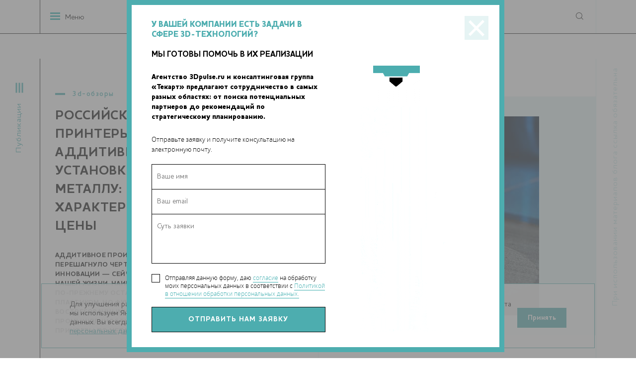

--- FILE ---
content_type: text/html; charset=UTF-8
request_url: https://www.3dpulse.ru/news/3d-obzory/rossiiskie-3d-printery-i-additivnye-ustanovki-po-metallu-harakteristiki-i-tseny/
body_size: 20668
content:
<!DOCTYPE HTML>

<html>

<head>
	<meta HTTP-EQUIV="Content-Type" CONTENT="text/html; charset=utf-8">
	<meta name=viewport content="width=device-width, initial-scale=1, maximum-scale=1">
	<title>Российские 3D-принтеры и аддитивные установки по металлу: характеристики и цены</title>
<meta name="msapplication-config" content="none" />
<meta name="description" content="Аддитивное производство перешагнуло черту перспективной инновации — сейчас это настоящее нашей жизни. Наиболее популярной..." />
<meta name="keywords" content="3D печать принтеры технологии" />
<script type='text/javascript'>document.addEventListener("DOMContentLoaded",function() {var v = '';v = v.concat((5));v = v.concat((5));v = v.concat((2));v = v.concat((2));v = v.concat((8));document.getElementById('news3709_addcomment_protect').value = v;});</script>
<script type='text/javascript'>document.addEventListener("DOMContentLoaded",function() {var v = '';v = v.concat((8));v = v.concat((9));v = v.concat((3));v = v.concat((0));v = v.concat((9));document.getElementById('subscribe_protect').value = v;});</script>
<script type='text/javascript'>document.addEventListener("DOMContentLoaded",function() {var v = '';v = v.concat((1));v = v.concat((8));v = v.concat((9));v = v.concat((2));v = v.concat((6));document.getElementById('messages_protect').value = v;});</script>
<meta property="og:image" content="https://www.3dpulse.ru/files/nodus_items/0007/3709/image-3709-1536759317.jpg"/>
<script type='text/javascript'>document.addEventListener("DOMContentLoaded",function() {var v = '';v = v.concat((0));v = v.concat((0));v = v.concat((5));v = v.concat((0));v = v.concat((5));document.getElementById('task_helper_protect').value = v;});</script>
<link rel="stylesheet" href="/styles/copy/app/components/Comments/styles/fields/bbcode.css?1477573091" />
<link rel="stylesheet" href="/styles/copy/app/components/Comments/styles/fields/emoticons-vk.css?1477573091" />
<link rel="stylesheet" href="/builds/prod/css/index.0e74e66d7a57445ac917bb8c2d78f39a.css?1750834190" />

	<script src="/builds/prod/js/common.70a6a91faa56949c6446.js?1750834190"></script>


			<script src="https://vk.com/js/api/openapi.js?137" type="text/javascript"></script>
	</head>

<body>
	<!-- Rating@Mail.ru counter -->
<script type="text/javascript">
var _tmr = _tmr || [];
_tmr.push({id: "2656285", type: "pageView", start: (new Date()).getTime()});
(function (d, w, id) {
  if (d.getElementById(id)) return;
  var ts = d.createElement("script"); ts.type = "text/javascript"; ts.async = true; ts.id = id;
  ts.src = (d.location.protocol == "https:" ? "https:" : "http:") + "//top-fwz1.mail.ru/js/code.js";
  var f = function () {var s = d.getElementsByTagName("script")[0]; s.parentNode.insertBefore(ts, s);};
  if (w.opera == "[object Opera]") { d.addEventListener("DOMContentLoaded", f, false); } else { f(); }
})(document, window, "topmailru-code");
</script><noscript><div style="position:absolute;left:-10000px;">
<img src="//top-fwz1.mail.ru/counter?id=2656285;js=na" style="border:0;" height="1" width="1" alt="Рейтинг@Mail.ru" />
</div></noscript>
<!-- //Rating@Mail.ru counter -->

<!-- Yandex.Metrika counter -->
<script type="text/javascript">
    (function(m,e,t,r,i,k,a){
        m[i]=m[i]||function(){(m[i].a=m[i].a||[]).push(arguments)};
        m[i].l=1*new Date();
        for (var j = 0; j < document.scripts.length; j++) {if (document.scripts[j].src === r) { return; }}
        k=e.createElement(t),a=e.getElementsByTagName(t)[0],k.async=1,k.src=r,a.parentNode.insertBefore(k,a)
    })(window, document,'script','https://mc.yandex.ru/metrika/tag.js', 'ym');

    ym(40514765, 'init', {webvisor:true, clickmap:true, accurateTrackBounce:true, trackLinks:true});
</script>
<noscript><div><img src="https://mc.yandex.ru/watch/40514765" style="position:absolute; left:-9999px;" alt="" /></div></noscript>
<!-- /Yandex.Metrika counter -->	<section class="l-site-section b-site-section l-header b-header">

		<div class="b-header__news-categories b-news-categories">
			<div class="b-news-categories__opener">
				<a href="#" class="b-news-categories__opener-link">Публикации</a>
			</div>
			
<div class="b-news-categories__items">
	<div class="b-header__menu-btns">
		<div class="b-header__menu-btn b-header__menu-btn--menu">Меню сайта</div>
		<div class="b-header__menu-btn b-header__menu-btn--publs b-header__menu-btn--active">Публикации</div>
	</div>
	<ul class="b-news-categories__list">
		<li><a href="/authors/" class="b-news-categories__about_us">Авторские колонки</a></li>
								<li class="b-news-categories__item">
				<a href="/news/3d-wiki/" class="b-news-categories__link ">
					3D-wiki					<span class="b-news-categories__items-count">12</span>
				</a>
			</li>
								<li class="b-news-categories__item">
				<a href="/news/3d-biopechat/" class="b-news-categories__link ">
					3D-биопечать					<span class="b-news-categories__items-count">183</span>
				</a>
			</li>
								<li class="b-news-categories__item">
				<a href="/news/3d-keisy/" class="b-news-categories__link ">
					3D-кейсы					<span class="b-news-categories__items-count">49</span>
				</a>
			</li>
								<li class="b-news-categories__item">
				<a href="/news/3d-obzory/" class="b-news-categories__link b-news-categories__link--selected">
					3D-обзоры					<span class="b-news-categories__items-count">20</span>
				</a>
			</li>
								<li class="b-news-categories__item">
				<a href="/news/3d-obrazovanie/" class="b-news-categories__link ">
					3D-образование					<span class="b-news-categories__items-count">95</span>
				</a>
			</li>
								<li class="b-news-categories__item">
				<a href="/news/3d-skanirovanie/" class="b-news-categories__link ">
					3D-сканирование					<span class="b-news-categories__items-count">75</span>
				</a>
			</li>
								<li class="b-news-categories__item">
				<a href="/news/3d-sobytiya/" class="b-news-categories__link ">
					3D-события					<span class="b-news-categories__items-count">419</span>
				</a>
			</li>
								<li class="b-news-categories__item">
				<a href="/news/aviatsiya/" class="b-news-categories__link ">
					Авиация					<span class="b-news-categories__items-count">94</span>
				</a>
			</li>
								<li class="b-news-categories__item">
				<a href="/news/analitika/" class="b-news-categories__link ">
					Аналитика					<span class="b-news-categories__items-count">66</span>
				</a>
			</li>
								<li class="b-news-categories__item">
				<a href="/news/eda/" class="b-news-categories__link ">
					Еда					<span class="b-news-categories__items-count">76</span>
				</a>
			</li>
								<li class="b-news-categories__item">
				<a href="/news/zhurnal-additivnye-tehnologii/" class="b-news-categories__link ">
					Журнал «Аддитивные технологии»					<span class="b-news-categories__items-count">31</span>
				</a>
			</li>
								<li class="b-news-categories__item">
				<a href="/news/intervyu/" class="b-news-categories__link ">
					Интервью					<span class="b-news-categories__items-count">62</span>
				</a>
			</li>
								<li class="b-news-categories__item">
				<a href="/news/interesnoe-o-3d/" class="b-news-categories__link ">
					Интересное о 3D					<span class="b-news-categories__items-count">490</span>
				</a>
			</li>
								<li class="b-news-categories__item">
				<a href="/news/iskusstvo/" class="b-news-categories__link ">
					Искусство					<span class="b-news-categories__items-count">64</span>
				</a>
			</li>
								<li class="b-news-categories__item">
				<a href="/news/istoriya/" class="b-news-categories__link ">
					История					<span class="b-news-categories__items-count">28</span>
				</a>
			</li>
								<li class="b-news-categories__item">
				<a href="/news/kosmos/" class="b-news-categories__link ">
					Космос					<span class="b-news-categories__items-count">163</span>
				</a>
			</li>
								<li class="b-news-categories__item">
				<a href="/news/mebel/" class="b-news-categories__link ">
					Мебель					<span class="b-news-categories__items-count">22</span>
				</a>
			</li>
								<li class="b-news-categories__item">
				<a href="/news/meditsina/" class="b-news-categories__link ">
					Медицина					<span class="b-news-categories__items-count">505</span>
				</a>
			</li>
								<li class="b-news-categories__item">
				<a href="/news/nauchnye-razrabotki-tehnologii/" class="b-news-categories__link ">
					Научные разработки					<span class="b-news-categories__items-count">671</span>
				</a>
			</li>
								<li class="b-news-categories__item">
				<a href="/news/novosti-kompanii/" class="b-news-categories__link ">
					Новости компаний					<span class="b-news-categories__items-count">719</span>
				</a>
			</li>
								<li class="b-news-categories__item">
				<a href="/news/novosti-proekta/" class="b-news-categories__link ">
					Новости проекта					<span class="b-news-categories__items-count">54</span>
				</a>
			</li>
								<li class="b-news-categories__item">
				<a href="/news/odezhda-i-obuv/" class="b-news-categories__link ">
					Одежда, обувь, аксессуары					<span class="b-news-categories__items-count">101</span>
				</a>
			</li>
								<li class="b-news-categories__item">
				<a href="/news/promyshlennost/" class="b-news-categories__link ">
					Промышленность					<span class="b-news-categories__items-count">561</span>
				</a>
			</li>
								<li class="b-news-categories__item">
				<a href="/news/protezy/" class="b-news-categories__link ">
					Протезы					<span class="b-news-categories__items-count">64</span>
				</a>
			</li>
								<li class="b-news-categories__item">
				<a href="/news/razvlecheniya/" class="b-news-categories__link ">
					Развлечения					<span class="b-news-categories__items-count">72</span>
				</a>
			</li>
								<li class="b-news-categories__item">
				<a href="/news/rashodnye-materialy/" class="b-news-categories__link ">
					Расходные материалы					<span class="b-news-categories__items-count">214</span>
				</a>
			</li>
								<li class="b-news-categories__item">
				<a href="/news/roboty/" class="b-news-categories__link ">
					Роботы					<span class="b-news-categories__items-count">129</span>
				</a>
			</li>
								<li class="b-news-categories__item">
				<a href="/news/stroitelstvo/" class="b-news-categories__link ">
					Строительство					<span class="b-news-categories__items-count">282</span>
				</a>
			</li>
								<li class="b-news-categories__item">
				<a href="/news/transport/" class="b-news-categories__link ">
					Транспорт					<span class="b-news-categories__items-count">120</span>
				</a>
			</li>
			</ul>
</div>		</div>


		<div class="b-site-section__content-outer b-header__content-outer">

			<div class="b-header__logo-wrapper">
				<div class="b-header__logo" style="width: 100%;">
					<a href="/" class="b-header__link-to-main">
						<img src="/builds/prod/img/common/temp/logo.png" alt="logo">
					</a>
				</div>
				<!-- <svg width="20" height="20" viewBox="0 0 20 20" fill="none" xmlns="http://www.w3.org/2000/svg">
					<path d="M0.990967 9.0552H19.991V10.0564H0.990967V9.0552Z" fill="#C4C4C4" />
					<path d="M9.99036 19.0558L9.99036 0.0557862L10.9915 0.0557861L10.9915 19.0558H9.99036Z" fill="#C4C4C4" />
				</svg>
				<div class="b-header__techart">
					<a href="https://techart.ru/" target="_blank" class="b-header__link-to-main">
						<img src="/images/techart.svg" alt="techart">
					</a>
				</div> -->
			</div>
			<a href="#" class="b-header__menu-opener">Меню</a>

			<nav class="b-header__menu b-header-menu">
				<div class="b-header__menu-btns">
					<div class="b-header__menu-btn b-header__menu-btn--menu mobile-btn--menu b-header__menu-btn--active">Меню сайта</div>
					<div class="b-header__menu-btn b-header__menu-btn--publs mobile-btn--publs">Публикации</div>
				</div>
				
<div class="b-header-menu__column">
	<ul class="b-header-menu__list">
					<li class="b-header-menu__item">
				<a href="/about/" class="b-header-menu__link ">
					О нас				</a>
			</li>
					<li class="b-header-menu__item">
				<a href="/news/3d-sobytiya/" class="b-header-menu__link ">
					Календарь 3D-событий				</a>
			</li>
					<li class="b-header-menu__item">
				<a href="/companies/" class="b-header-menu__link ">
					Компании				</a>
			</li>
			</ul>
</div>				
<div class="b-header-menu__column">
	<ul class="b-header-menu__list">
					<li class="b-header-menu__item">
				<a href="/persons/" class="b-header-menu__link ">
					Персоналии				</a>
			</li>
					<li class="b-header-menu__item">
				<a href="/galleries/" class="b-header-menu__link ">
					Фотогалереи				</a>
			</li>
					<li class="b-header-menu__item">
				<a href="/search/" class="b-header-menu__link ">
					Поиск				</a>
			</li>
			</ul>
</div>			</nav>

			<div class="b-header__search b-header-search">
				<div class="b-header-search__show-search"><span>Поиск</span></div>
				<form method="get" action="/search/" class="b-header-search__form">
					<input type="hidden" name="searchid" value="2178303" />
					<div class="b-header-search__input-text-wrapper">
						<input type="text" name="text" class="b-header-search__input-text" placeholder="поиск">
					</div>
					<input type="submit" class="b-header-search__input-submit" value="">
					<div class="b-header-search__close"></div>
				</form>
			</div>
		</div>

		<div class="b-header__copyright">
			При использовании материалов блога ссылка обязательна
		</div>
	</section>

	<section class="l-site-section l-header-bottom b-header__bottom">
		<!-- Консалтинговая группа «Текарт» — центр компетенции «Аддитивные технологии». <a href="/about/">Подробнее...</a> -->
	</section>

	

<div itemscope itemtype="http://schema.org/NewsArticle">
	<meta itemprop="identifier" content="3709">
	<meta itemprop="datePublished" content="2018-09-13T14:53:10+03:00" />

	<ol itemscope itemtype="http://schema.org/BreadcrumbList" style="display: none;">
		<li itemprop="itemListElement" itemscope
			itemtype="http://schema.org/ListItem">
			<a itemprop="item" href="/news/3d-obzory/">
				<span itemprop="name">3D-обзоры</span></a>
			<meta itemprop="position" content="1" />
		</li>

	</ol>

	<a itemprop="url" href="/news/3d-obzory/rossiiskie-3d-printery-i-additivnye-ustanovki-po-metallu-harakteristiki-i-tseny/" style="display: none;">Российские 3D-принтеры и аддитивные установки по металлу: характеристики и цены</a>

	<section class="b-site-section b-full b-full--header b-full--news-header">
		<div class="b-site-section__content-outer b-full__content-outer b-full__content-outer--news-header">
			<div class="b-full__header b-full-header b-full-header--news">
				<p class="b-full-header__category">
					<a href="/news/3d-obzory/" class="b-full-header__category-link">3D-обзоры</a>
				</p>
				<h1 class="b-full-header__title" itemprop="headline">Российские 3D-принтеры и аддитивные установки по металлу: характеристики и цены</h1>
				<div class="b-full-header__announce">Аддитивное производство перешагнуло черту перспективной инновации — сейчас это настоящее нашей жизни. Наиболее популярной по-прежнему остаётся 3D-печать пластиком, но функциональными и востребованными для российской промышленности стали 3D-принтеры по металлу.</div>
			</div>

			<div class="b-full__gallery b-full-gallery b-full-gallery--news">
				<div class="b-full-gallery__outer">
					<div class="b-full-gallery__date-publish">
						<div class="b-date-block b-date-block--sized">
							<p class="b-date-block__day">13</p>
							<p class="b-date-block__month">сентябрь — 2018</p>
						</div>
					</div>

																		<img class="b-full__image-poster" width="600" height="400" src="/files/nodus_items/0007/3709/_cache/fit616x400-image-3709-1536759317.jpg" />															</div>
			</div>
		</div>
	</section>

	<section class="b-site-section b-full b-full--content b-full--news-content">
		<div class="b-site-section__content-outer b-full__content-outer b-full__content-outer--content">

			<div class="b-full__content-column b-full__content-column--text b-full__content-column--news-text">
				<div class="b-full__wysiwyg b-site-wysiwyg" itemprop="articleBody">
					<p>Основе преимущество 3D-печати металлом — прямое производство изделий, без литья и сложной станочной обработки. Добавьте к этому разнообразие форм, возможность топологической оптимизации изделия, существенную экономию сырья. В результате получится практически идеальная модель производства. Российская промышленность, похоже, придерживается того же мнения — самые различные отрасли (авиа-, машиностроение, медицинская промышленность) постепенно внедряют 3D-печать в технологические цепочки.</p>  <p>Сложнее обстоит с оборудованием — несколько лет назад цена на зарубежные установки доходила до нескольких миллионов долларов, а российских 3D-принтеров по выращиванию металлических изделий не существовало. Но это время уходит, оборудование постепенно дешевеет, а рыночные ниши не терпят пустоты. За последние годы сразу несколько российских производителей объявили о работе над 3D-принтерами по металлу. Ниже расскажем, что у них получилось.</p> <br><h1><strong>Росатом</strong></h1> <br><p>Госкорпорация «Росатом» активно развивает инновационные направления, в частности аддитивные технологии и металлическую 3D-печать. Первый 3D-принтер собственного производства сотрудники Росатома <a href="http://www.3dpulse.ru/news/novosti-kompanii/rosatom-predstavil-pervyi-otechestvennyi-3d-printer-dlya-metallicheskih-materialov/">показали</a> в 2016 году в Екатеринбурге на международной выставке «ИННОПРОМ». Оборудование и программное обеспечение для него разработали специалисты Государственного научного центра РФ АО «ЦНИИТМАШ» (входит в Машиностроительный дивизион Росатома — АО «Атомэнергомаш») совместно с научным дивизионом Росатома (АО «Наука и инновации»).</p>   <p><img src="/files/nodus_items/0007/3709/attaches/1.jpg" width="600" height="410" style="max-width: 600px; width: 100%; height: auto;"></p>  <em>Первый 3D-принтер по металлу госкорпорации «Росатом»</em> <p>Стала ли система Росатома первой российской аддитивной машиной неизвестно, поскольку в Екатеринбурге в тот день находились сразу два «металлических» 3D-принтера — от ЦНИИТМАШ и Уральского федерального университета. Сейчас пилотный образец 3D-принтера Melt Master3D-550 выполняет тестовые заказы предприятий Росатома. В начале июля он распечатал <a href="http://www.3dpulse.ru/news/promyshlennost/spetsialisty-rosatoma-raspechatali-na-3d-printere-metallicheskuyu-detal-dlya-elektronasosa/">крыльчатку для электронасоса</a>. В перспективе на нём же планируется изготавливать детали <a href="http://www.3dpulse.ru/news/novosti-kompanii/rosatom-razrabatyvaet-tehnologiyu-3d-pechati-detalei-yadernogo-reaktora/">тепловыделяющих сборок ядерных реакторов</a>.</p> <p>В течение полутора лет Росатом планирует выйти на серийное производство от 10 и более принтеров, а к 2025 году занять не менее 1,5% мирового аддитивного рынка оборудования и услуг. Реализовывать столь амбициозную задачу планируется с помощью вновь созданного-интегратора — дочерней компании «Росатом-Аддитивные технологии» (РуСАТ). Компания будет контролировать все производственные процессы в сфере 3D-печати и займется поиском клиентов.   </p>
<p>На данный момент инженеры госпорпорации фокусируются на SLM-технологии металлической 3D-печати, в работе с которой с 2015 года накопили значительные компетенции, а в дальнейшем планируют освоить прямое лазерное выращивание (LMD). С технической точки зрения в корпорации рассчитывают быть «в рынке», соответствовать актуальным тенденциям в оборудовании и программном обеспечении, но многое будет зависеть от потребностей клиентов.</p>  <p>На основе первого 3D-принтера с рабочей камерой 550 мм специалисты Росатома создают модельный ряд новых машин. Название товарной линейки пока не анонсируется, но от Melt Master3D, видимо, корпорация отойдет. Уже есть первые коммерческие и научно-исследовательские проекты, для которых требуется аддитивное оборудование. Основная сборка 3D-принтеров будет выполняться в Новоуральске Свердловской области, на производственной площадке Топливной компании Росатома «ТВЭЛ».</p>  <p>Точные характеристики планируемых 3D-принтеров пока неизвестны. Скорее всего, новая линейка будет состоять из 3-4 модификаций, отличающихся размерами рабочих камер и мощностью лазера.</p>  <table>
<tr>
<th><strong>Характеристика</strong></th> <th><strong>Диапазон</strong></th>
</tr>
<tr>
<th>Аддитивная технология</th> <th>SLM (Selective Laser Melting, селективное лазерное плавление)</th>
</tr>
<tr>
<th>Диапазон рабочих камер</th> <th>300–600 мм</th>
</tr>
<tr>
<th>Тип и мощность лазера</th> <th>иттербиевый волоконный, 200–700 Вт</th>
</tr>
<tr>
<th>Количество лазеров</th> <th>1–3 шт</th>
</tr>
<tr>
<th>Скорость печати</th> <th>от 12 см<sup>3</sup>/час на один лазер</th>
</tr>
<tr>
<th>Диаметр лазерного пятна</th> <th>70–150 мкм</th>
</tr>
<tr>
<th>Минимальная толщина слоя</th> <th>от 20 мкм</th>
</tr>
<tr>
<th>Совместимые расходные материалы</th> <th>титан и его сплавы; алюминий и его сплавы; стали; нержавеющие сплавы; инструментальные сплавы; жаропрочные сплавы/стали и другие материалы</th>
</tr>
</table>
<br><p style="background-color: #e2f3f3"><strong>Стоимость и условия поставки.</strong> Стоимость линейки моделей будет в пределах 35–90 млн рублей. Комплект и условия поставки прямо зависят от контракта. В общем виде заказчик получает 3D-принтер, стартовый комплект инструментов, аксессуаров, расходные материалы; программное обеспечение, обучение (курс оператора, курс программирования), гарантийное обслуживание в течение 1 года, инсталляцию и пусконаладочные работы.</p>  <p>В августе 2018 года РусАТ <a href="http://www.3dpulse.ru/news/novosti-kompanii/v-rosatome-sozdali-pervyi-otechestvennyi-dvuhporoshkovyi-metallicheskii-3d-printer/">объявил</a> о выпуске первого российского 3D-принтера, работающего одновременно с двумя металлическими порошками. По сравнению с однолазерной системой, производительность двухлазерной увеличена на 60%.</p> <br><h1><strong>Уральский федеральный университет</strong></h1> <br><p>Одновременно с 3D-принтером Росатома готовый экземпляр собственной аддитивной установки <a href="http://www.3dpulse.ru/news/novosti-kompanii/urfu-predstavil-na-vystavke-innoprom-2016-nastoyaschego-robota-dlya-3d-pechati-i-drugie-novinki/">продемонстрировали</a> специалисты Регионального инжинирингового центра Уральского федерального университета (УрФУ). Образец, показанный на выставке «ИННОПРОМ», работал по технологии селективного лазерного плавления (SLM) и на 60% состоял из отечественных комплектующих.</p>  <p>За 2 года уральские инженеры прошли большой путь к серийному производству. К выпуску готова линейка 3D-принтеров под общим названием УрАМ (Уральская аддитивная машина), которая состоит из устройств разного габарита с круглыми или прямоугольными рабочими столами. Сейчас выпущено 4 модели с прямоугольным рабочим столом (УрАМ-550, УрАМ-575, УрАМ-5100, УрАМ-5125) и столько же моделей с круглым столом (УрАМ-100D, УрАМ-150D, УрАМ-200D).</p>  <p><img src="/files/nodus_items/0007/3709/attaches/11.png" width="600" height="381" style="max-width: 600px; width: 100%; height: auto;"></p>  <em>3D-принтер УрАМ с прямоугольным рабочим столом</em>   <p>Принципиальная разница между ними — в конструкции. Машины с прямоугольным столом имеют многомодульную структуру, состоящую из модуля подготовки порошка, модуля построения изделия (рабочий модуль) и пульта управления. Такая компоновка машины позволяет изменять рабочий модуль под задачи заказчика, например, использовать один и тот же модуль для разных машин. Все операции у машин серии УрАМ-500 автоматизированы. Вручную производится только загрузка порошка из транспортной тары в приемную камеру и очистка изделия от порошка.</p>  <table>
<tr>
<th><strong>Характеристика</strong></th> <th><strong>УрАМ-550</strong></th> <th><strong>УрАМ-575</strong></th> <th><strong>УрАМ-5100</strong></th> <th><strong>УрАМ-5125</strong></th>
</tr>
<tr>
<th>Аддитивная технология</th> <th colspan="4">SLM (Selective Laser Melting, селективное лазерное плавление)</th>
</tr>
<tr>
<th>Размер рабочего стола</th> <th>500×500 мм</th> <th>500×750 мм</th> <th>500×1000 мм</th> <th>500×1250 мм</th>
</tr>
<tr>
<th>Максимальная высота построения</th> <th>500 мм</th> <th>500 мм</th> <th>500 мм</th> <th>500 мм</th>
</tr>
<tr>
<th>Толщина формируемого слоя</th> <th>30–200 мкм</th> <th>30–200 мкм</th> <th>30–200 мкм</th> <th>30–200 мкм</th>
</tr>
<tr>
<th>Мощность лазера</th> <th>500 Вт</th> <th>500 Вт</th> <th>500 Вт</th> <th>500 Вт</th>
</tr>
<tr>
<th>Количество лазеров</th> <th>4 шт</th> <th>6 шт</th> <th>8 шт</th> <th>10 шт</th>
</tr>
<tr>
<th>Размер фокусного пятна</th> <th>40–100 мкм</th> <th>40–100 мкм</th> <th>40–100 мкм</th> <th>40–100 мкм</th>
</tr>
<tr>
<th>Совместимые расходные материалы</th> <th colspan="4">металлические порошки сферической формы из сплавов титана, нержавеющей и легированной стали, меди и алюминия со средним медианным диаметром 20–25 мкм</th>
</tr>
</table>
<p>Аддитивные машины с круглым рабочим столом имеют одномодульную конструкцию. Внутри модуля расположены все основные зоны, включая рабочую камеру и бункер для обработки порошка. Изменить такую конструкцию пользователь не сможет.</p> <p><img src="/files/nodus_items/0007/3709/attaches/12.png" width="600" height="462" style="max-width: 600px; width: 100%; height: auto;"></p>  <em>3D-принтер УрАМ с круглым рабочим столом</em>  <p>Партнером УрФУ по разработке аддитивных машин стал оборонный концерн ВКО «Алмаз-Антей». В 2017 году на международной выставке «ИННОПРОМ» стороны подписали соглашение о сотрудничестве в сфере инноваций, в том числе по внедрению аддитивных технологий в производственный цикл. Сейчас партнеры обсуждают запуск серийного производства 3D-принтеров серии УрАМ, которое планируется наладить к 2020 году. До этого времени покупатель может заказать машину в перечисленных модификациях.</p>  <table>
<tr>
<th><strong>Характеристика</strong></th> <th><strong>УрАМ-100D</strong></th> <th><strong>УрАМ-150D</strong></th> <th><strong>УрАМ-200D</strong></th>
</tr>
<tr>
<th>Аддитивная технология</th> <th colspan="3">SLM (Selective Laser Melting, селективное лазерное плавление)</th>
</tr>
<tr>
<th>Диаметр рабочего стола</th> <th>100 мм</th> <th>150 мм</th> <th>200 мм</th>
</tr>
<tr>
<th>Максимальная высота построения</th> <th>200 мм</th> <th>200 мм</th> <th>200 мм</th>
</tr>
<tr>
<th>Толщина формируемого слоя</th> <th>20–200 мкм</th> <th>20–200 мкм</th> <th>20–200 мкм</th>
</tr>
<tr>
<th>Мощность лазера</th> <th>300 Вт</th> <th>300 Вт</th> <th>300 Вт</th>
</tr>
<tr>
<th>Количество лазеров</th> <th>1 шт</th> <th>1 шт</th> <th>1 шт</th>
</tr>
<tr>
<th>Размер фокусного пятна</th> <th>30–60 мкм</th> <th>40–100 мкм</th> <th>40–100 мкм</th>
</tr>
<tr>
<th>Совместимые расходные материалы</th> <th colspan="3">металлические порошки сферической формы из сплавов титана, нержавеющей и легированной стали, меди и алюминия со средним медианным диаметром 20–25 мкм</th>
</tr>
</table>
<br><p style="background-color: #e2f3f3"><strong>Стоимость и условия поставки.</strong> Стоимость машин с прямоугольным столом начинается от 80 млн рублей (без НДС). Большая машина УрАМ-5125 будет стоить 143 млн. Цена 3D-принтеров с круглым столом колеблется от 28 до 32 млн рублей. В стоимость оборудования входит шеф-монтаж на объекте, ввод в эксплуатацию, гарантийное обслуживание в течение года.</p> <br><h1><strong>3DSLA</strong></h1> <br><p>Петербургская компания «Эксклюзивные Решения» (торговая марка <a href="http://www.3dpulse.ru/companies/3dsla/">«3DSLA — Российские 3D-принтеры»</a>) стала известной благодаря 3D-принтерам, работающим по методу стереолитографии. В 2014 году параллельно с полимерами производитель начал эксперименты с металлической 3D-печатью. Первый 3D-принтер по металлу компания представила в 2016 году на выставке Top3DExpo.</p>  <p>К настоящему времени компания разработала несколько модификаций «металлических» 3D-принтеров, собственную программно-аппаратную платформу и ПО Triangulatica. Линейки RussianSLM и ProM функционируют по методу селективного лазерного плавления металлического, поликерамического или иного плавкого порошка. Серия RussianSLM включает 3D-принтеры RussianSLM 125/150, RussianSLM 200, RussianSLM 250. Числа в названии моделей — объем построения детали. Так, RussianSLM 150 выращивает изделия максимальным объемом 150×150×150 мм.</p>  <p><img src="/files/nodus_items/0007/3709/attaches/5.png" width="600" height="400" style="max-width: 600px; width: 100%; height: auto;"></p>  <em>SLM-принтер линейки RussianSLM</em>   <p>Серия ProM условно обозначает модели, который могут быть изготовлены индивидуально под производственные и научные задачи пользователя. Данные модификации имеют несколько важных функций, в частности опции температурной карты сформированного слоя, двухстадийной системы удаления порошка, увеличения высоты построения детали до 750 мм и др.  </p>
<p>Кроме больших машин RussianSLM, 3DSLA выпускает компактный вариант металлического 3D-принтера RussianSLM FACTORY. В сравнении со «старшими братьями» он стоит в несколько раз дешевле. 3D-принтер имеет возможность объединять до четырех базовых модулей (производитель называет их «печатающими ячейками») с единой управляющей станцией. В такой конфигурации оператор управляет всей фермой из четырех 3D-принтеров, а сами машины выполняют одну или несколько задач параллельно.</p>  <p><img src="/files/nodus_items/0007/3709/attaches/6.jpg" width="600" height="400" style="max-width: 600px; width: 100%; height: auto;"></p>  <em>Компактный 3D-принтер RussianSLM FACTORY</em>   <p>Возможности линейки 3D-принтеров 3DSLA указаны в таблице.</p>  <table>
<tr>
<th><strong>Характеристика</strong></th> <th><strong>RussianSLM FACTORY</strong></th> <th><strong>RussianSLM 150</strong></th> <th><strong>RussianSLM 200</strong></th> <th><strong>RussianSLM 250</strong></th> <th><strong>RussianSLM ProM</strong></th>
</tr>
<tr>
<th>Аддитивная технология</th> <th colspan="5">SLM (Selective Laser Melting, селективное лазерное плавление)</th>
</tr>
<tr>
<th>Рабочий объём построения (XxYxZ)</th> <th>диаметр: 170 мм, высота: 140 мм</th> <th>50×150×150 мм</th> <th>200×200×200 мм</th> <th>250×250×250 мм</th> <th>&gt;250 мм по каждой оси</th>
</tr>
<tr>
<th>Тип лазера</th> <th>волоконный</th> <th>волоконный</th> <th>волоконный</th> <th>волоконный</th> <th>волоконный</th>
</tr>
<tr>
<th>Мощность лазера</th> <th>300 Вт</th> <th>от 300 Вт</th> <th>от 300 Вт</th> <th>от 300 Вт</th> <th>от 300 Вт</th>
</tr>
<tr>
<th>Диаметр пятна лазера</th> <th>35–75 мкм</th> <th>25–65 мкм</th> <th>35–65 мкм</th> <th>45–75 мкм</th> <th>45–75 мкм</th>
</tr>
<tr>
<th>Скорость построения</th> <th>от 22 см<sup>3</sup>/час</th> <th>от 22 см<sup>3</sup>/час</th> <th>от 20 см<sup>3</sup>/час</th> <th>от 15 см<sup>3</sup>/час</th> <th>от 15 см<sup>3</sup>/час</th>
</tr>
<tr>
<th>Скорость сканирования</th> <th>10 м/с</th> <th>10 м/с</th> <th>12 м/с</th> <th>12 м/с</th> <th>12 м/с</th>
</tr>
<tr>
<th>Совместимые расходные материалы</th> <th colspan="5">металлический, поликерамический или иной плавкий порошок различной фракции (менее 60 мкм), в частности: сферические порошки сталей, титановые сплавы, кобаль-хромовые сплавы (кобальт-хром, кобальт-ванадий-хром, кобальт-хром-молибден), порошки латуней и порошки никелевых сплавов</th>
</tr>
</table>
<br><p style="background-color: #e2f3f3"><strong>Стоимость и условия поставки.</strong> Цена 3D-принтера линейки RussianSLM начинается от 19,5 млн рублей и зависит от конфигурации устройства. Компактная установка RussianSLM FACTORY имеет фиксированную цену — 9,5 млн рублей. В стоимость поставки любого 3D-принтера входит сам аппарат, расходные материалы и пусконаладочные работы.</p> <br><h1><strong>Лазеры и аппаратура</strong></h1> <br><p>Московская компания «Лазеры и аппаратура» выпускает две модели аддитивных машин: МЛ6 для выращивания изделий по методу послойного сплавления (SLM) и МЛ7 для прямого лазерного выращивания LMD.</p>  <p>3D-принтер МЛ6 впервые представлен на международной выставке «Металлообработка» в 2016 году. Тогда же весной 2016 года в технологическом центре компании на ней начали выращивать детали.</p>  <p><img src="/files/nodus_items/0007/3709/attaches/7.jpg" width="600" height="400" style="max-width: 600px; width: 100%; height: auto;"></p>  <em>Промышленный 3D-принтер ML6</em>  <p>Сейчас линейка оборудования состоит из трёх серийных моделей: МЛ6.1.050, МЛ6.1.100 и МЛ6.1250 с полями построения: 50×50×50, 110×110×110 и 250×250×320 мм соответственно. Инженеры «Лазеры и аппаратура» работают над устройстваи с увеличенной зоной обработки. В Зеленограде, где у компании расположено производство, работают две машины МЛ6. На них выращиваются тестовые образцы для заказчиков и ведётся отработка режимов печати.</p>  <table>
<tr>
<th><strong>Характеристика</strong></th> <th><strong>МЛ6.1.050</strong></th> <th><strong>МЛ6.1.100</strong></th> <th><strong>МЛ6.1250</strong></th>
</tr>
<tr>
<th>Аддитивная технология</th> <th colspan="3">SLM (Selective Laser Melting, селективное лазерное плавление)</th>
</tr>
<tr>
<th>Размер поля построения</th> <th>55×55×55 мм<sup>3</sup>
</th> <th>100×100×100 мм<sup>3</sup>
</th> <th>255×255×255 мм<sup>3</sup>
</th>
</tr>
<tr>
<th>Тип лазера</th> <th>иттербиевый волоконный</th> <th>иттербиевый волоконный</th> <th>иттербиевый волоконный</th>
</tr>
<tr>
<th>Мощность лазера</th> <th>до 100 Вт</th> <th>до 400 Вт</th> <th>до 400 Вт</th>
</tr>
<tr>
<th>Скорость построения</th> <th>2–10 см<sup>3</sup>/час</th> <th>2–10 см<sup>3</sup>/час</th> <th>2–10 см<sup>3</sup>/час</th>
</tr>
<tr>
<th>Толщина слоя</th> <th>0,03–0,1 мм</th> <th>0,03–0,1 мм</th> <th>0,03–0,1 мм</th>
</tr>
<tr>
<th>Максимальная скорость сканирования</th> <th>9 м/с</th> <th>9 м/с</th> <th>9 м/с</th>
</tr>
<tr>
<th>Диаметр пятна, регулируемый</th> <th>70–250 мкм</th> <th>70–250 мкм</th> <th>70–250 мкм</th>
</tr>
<tr>
<th>Совместимые расходные материалы</th> <th colspan="3">порошки нержавеющих сталей, никелевых сплавов, кобальт-хромовых сплавов, титана, алюминия</th>
</tr>
</table>
<br><p>В 2015-2016 гг. компания «Лазеры и аппаратура» совместно с Научно-производственным центром газотурбостроения «Салют» разработали лазерную машину для аддитивного производства изделий из металлического порошка МЛ7. Устройство работает по технологии прямого лазерного выращивания (LMD). LMD (Laser Metal Deposition) — прямое лазерное выращивание с использованием подачи порошка или проволоки непосредственно в место построения. Прямое выращивание позволяет вести построение с большими скоростями и в большем объёме, но точность и сложность метода ниже, чем у SLM-машин.</p>  <p><img src="/files/nodus_items/0007/3709/attaches/8.jpg" width="600" height="400" style="max-width: 600px; width: 100%; height: auto;"></p>  <em>Аддитивная установка ML7</em>  <p>Установка может использоваться для автоматической лазерной порошковой наплавки контактных поверхностей, бандажных полок, рабочих лопаток турбины и секторов сопловых аппаратов авиационных двигателей из жаропрочных сплавов; для ремонта прессформ и изготовления изделий сложной геометрии.</p>  <p>Подробные технические характеристики 3D-принтера МЛ7 можно посмотреть в таблице.</p>  <table>
<tr>
<th><strong>Характеристика</strong></th> <th><strong>МЛ7</strong></th>
</tr>
<tr>
<th>Аддитивная технология</th> <th>LMD (Laser Metal Deposition, прямое лазерное выращивание)</th>
</tr>
<tr>
<th>Рабочий объём камеры построения</th> <th>250×250×250 мм<sup>3</sup>, 300×400×400 мм<sup>3</sup>
</th>
</tr>
<tr>
<th>Точность</th> <th>≥ 0,3 мм</th>
</tr>
<tr>
<th>Скорость построения</th> <th>10–40 см<sup>3</sup>/час</th>
</tr>
<tr>
<th>Толщина слоя</th> <th>0,1–1 мм</th>
</tr>
<tr>
<th>Рабочий ход (перемещение) по осям XYZ, не менее</th> <th>400×400×400 мм</th>
</tr>
<tr>
<th>Производительность одной колбы</th> <th>до 6 кг/час</th>
</tr>
<tr>
<th>Диапазон подачи порошка металлов</th> <th>0,1–30 г/мин</th>
</tr>
<tr>
<th>Совместимые расходные материалы</th> <th>металлы и сплавы в порошковой форме: хромо-никелевые сплавы, кобальт-хромовые сплавы, нержавеющая сталь и другие материалы отечественного и зарубежного производства (порошок гранулированный)</th>
</tr>
</table>
<br><p style="background-color: #e2f3f3"><strong>Стоимость и условия поставки.</strong> Цена линейки SLM-принтеров МЛ6 составит 15 до 40 млн рублей, LMD-машин МЛ7 18–45 млн рублей. В стоимость поставки входит обучение, пусконаладочные работы и гарантийное обслуживание.</p> <br><h1><strong>ЛАР Технологии</strong></h1> <br><p>В июле 2017 г. компания <a href="http://www.3dpulse.ru/companies/lar-tehnologii/">«ЛАР Технологии»</a> из Санкт-Петербурга выпустила бюджетный промышленный 3D-принтер LAR P, работающий по технологии селективного лазерного плавления (SLM).</p>  <p><img src="/files/nodus_items/0007/3709/attaches/9.jpeg" width="600" height="450" style="max-width: 600px; width: 100%; height: auto;"></p>  <em>Рабочая камера 3D-принтера LAR</em> <p>Создатели позиционируют продукт как доступный экономичный 3D-принтер. Его цена составляет 9,8 млн руб. Такую низкую стоимость представители компании объясняют российскими комплектующими (принтер на 90% собран из отечественных деталей) и корпоративной политикой.</p>  <p>Сейчас налажено производство нескольких модификаций, которые отличаются размерами зоны построения деталей: LAR P, LAR200, LAR 300, LARge (&gt;300 мм<sup>3</sup>). Все 3D-принтеры оснащены иттербиевым волоконным лазером мощностью 200 Вт. Скорость печати колеблется от 12 до 15 см<sup>3</sup>/час.</p>  <table>
<tr>
<th><strong>Характеристика</strong></th> <th><strong>LAR P</strong></th> <th><strong>LAR 200</strong></th> <th><strong>LAR 300</strong></th>
</tr>
<tr>
<th>Аддитивная технология</th> <th colspan="4">SLM (Selective Laser Melting, селективное лазерное плавление)</th>
</tr>
<tr>
<th>Зона построения (включая строит. платформу)</th> <th>100×100×200 мм</th> <th>200×200×200 мм</th> <th>300×300×300 мм</th>
</tr>
<tr>
<th>Скорость печати (сплав AlSi10Mg)</th> <th>от 12 см<sup>3</sup>/час</th> <th>от 15 см<sup>3</sup>/час</th> <th>от 15 см<sup>3</sup>/час</th>
</tr>
<tr>
<th>Точность изготовления</th> <th>0,03/0,06 мм</th> <th>0,05/0,10 мм</th> <th>0,05/0,10 мм</th>
</tr>
<tr>
<th>Тип лазера</th> <th>иттербиевый волоконный</th> <th>иттербиевый волоконный</th> <th>иттербиевый волоконный</th>
</tr>
<tr>
<th>Мощность лазера</th> <th>200 Вт</th> <th>200 Вт</th> <th>200 Вт</th>
</tr>
<tr>
<th>Скорость сканирования в процессе выращивания</th> <th>7 м/с</th> <th>7 м/с</th> <th>7 м/с</th>
</tr>
<tr>
<th>Диаметр пятна в фокусе</th> <th>80 мкм</th> <th>80 мкм</th> <th>80 мкм</th>
</tr>
<tr>
<th>Тип, марка используемого порошка</th> <th colspan="4">порошок нержавеющей стали марки ПР-Х15Н5Д4Б, кобальт-хромовые сплавы</th>
</tr>
</table>
<br><p style="background-color: #e2f3f3"><strong>Стоимость и условия поставки.</strong> Стоимость компактного принтера LAR P составит 9,8 млн рублей, LAR 200 обойдется в 12,9 млн рублей, цена LAR 300 — 14,9 млн. Все модели поставляются под заказ. Расходные материалы, установка и пусконаладочные работы докупаются отдельно.</p> <br><h1><strong>Институт физики прочности и материаловедения СО РАН и компания «ТЭТА»</strong></h1> <br><p>В мае 2017 года на форуме U-NOVUS <a href="http://www.3dpulse.ru/news/kosmos/na-forume-u-novus-prezentuyut-pervyi-v-rossii-vysokoproizvoditelnyi-3d-printer-dlya-kosmicheskoi-tehniki/">прошла презентация</a> первого в России 3D-принтера, который работает по принципу электронно-лучевой аддитивной технологии (ЭЛАТ). Новое устройство создавалось в кооперации сразу нескольких предприятий: РКК «Энергия», компании «ТЭТА», Институт физики прочности и материаловедения СО РАН и Томского политехнического университета.</p>  <p><img src="/files/nodus_items/0007/3709/attaches/10.jpg" width="600" height="400" style="max-width: 600px; width: 100%; height: auto;"></p>  <em>Экспериментальный образец 3D-принтера технологии ЭЛАТ</em>  <p>Электронно-лучевая аддитивная технология (ЭЛАТ, EBAM) — процесс получения деталей и изделий с заранее заданными формой и свойствами путем послойного локального наплавления тонкой металлической проволоки с помощью электронного луча. Электронный луч создает на поверхности формируемого изделия ванну расплавленного метала. В ванну с определенной скоростью подается проволока, с помощью которой и выращивается изделие. Технология ЭЛАТ эффективна в мелкосерийном и единичном производстве изделий сложной формы из дорогостоящих металлов и жаропрочных и высокопрочных сплавов. 3D-принтер, работающий по данному методу, способен формировать изделия размерами до 3 м<sup>3</sup> с высокой скоростью (до 9–10 кг/час) и использовать даже трудносвариваемые сплавы (титан, тантал, вольфрам).</p>  <p>На сегодня 3D-принтер находится в стадии разработки. Создатели планируют выпустить несколько модификаций машины с разной областью печати. Сейчас в ИФПМ закончили работу над маленькой установкой, которая способна сплавлять изделия объёмом до 1 м<sup>3</sup>. Исследовательские испытания закончатся через 2–3 месяца. Большая установка (объёмом деталей до 8 м<sup>3</sup>) будет готова в начале 2019 года. Характеристики машины не раскрываются, как и сроки серийного производства.</p>  <p style="background-color: #e2f3f3"><strong>Стоимость и условия поставки.</strong> Неизвестно.</p> <br><h1><strong>Институт лазерных и сварочных технологий СПбГМТУ</strong></h1> <br><p>Институт лазерных и сварочных технологий (ИЛИСТ) СПбГМТУ выпускает несколько аддитивных установок. Все они действуют по технологии LMD — создании изделий сложной формы из металлического порошка, подаваемого в зону воздействия лазерного луча. Геометрия движения зависит от программно-заданной траектории и формы 3D-модели.</p>  <p><img src="/files/nodus_items/0007/3709/attaches/14.jpg" width="600" height="676" style="max-width: 600px; width: 100%; height: auto;"></p>  <em>Установка прямого лазерного выращивания ИЛИСТ-L</em>   <p>Впервые аддитивная установка производства «Корабелки» была представлена широкой публике на выставке «Металлообработка-2018». Однако первый практический результат петербуржцы получили гораздо раньше. Создание аддитивных машин, работающих по методу прямого лазерного осаждения, началось в 2014 году. Через год Институт имел собственные опытные установки, а в октябре 2016 года ИЛИСТ получил государственный проект от Минобрнауки и Самарского завода им.Кузнецова. В мае 2018 года ПАО «Кузнецов» <a href="http://www.3dpulse.ru/news/promyshlennost/samarskii-zavod-kuznetsov-zapuskaet-vysokoskorostnoi-3d-printer-po-metallu/">запустил высокоскоростной 3D-принтер по металлу</a> производства ИЛИСТ.</p>   <p>Сейчас налажено мелкосерийное производство установок в четырех модификациях в зависимости от размера выращиваемого изделия. Оборудование выпускается под заказ, на основе технического задания покупателя. Основные клиенты ИЛИСТ — крупные промышленные предприятия судостроения и ВПК. Так, в прошлом году у института появились несколько крупных контрактов на поставку оборудования — купить новые аддитивные установки пожелали Центр судоремонта «Дальзавод» (Владивосток) и Правительство Москвы. До конца 2018 года Институт отгрузит заказчикам еще 5 машин.</p>  <p>Строительным материалом для машин ИЛИСТ являются металлические порошки размером 20-200 мкм. Технология позволяет использовать сферические и асферические порошки трудносвариваемых сплавов: нержавеющих сталей, сплавов из никеля, титана, кобальта, бронзы, металлокерамики и др.</p>   <table>
<tr>
<th><strong>Характеристика</strong></th> <th><strong>ИЛИСТ S</strong></th> <th><strong>ИЛИСТ M</strong></th> <th><strong>ИЛИСТ L</strong></th> <th><strong>ИЛИСТ XL</strong></th>
</tr>
<tr>
<th>Аддитивная технология</th> <th colspan="4">LMD (Laser Metal Deposition, прямое лазерное выращивание)</th>
</tr>
<tr>
<th>Размер выращиваемого изделия</th> <th>диаметр 300 мм, высота 300 мм</th> <th>диаметр 800 мм, высота 500 мм</th> <th>диаметр 1300 мм, высота 600 мм</th> <th>диаметр 2100 мм, высота 600 мм</th>
</tr>
<tr>
<th>Максимальный вес изделия</th> <th>50 кг</th> <th>400 кг</th> <th>400 кг</th> <th>1000 кг</th>
</tr>
<tr>
<th>Тип лазера, мощность</th> <th>волоконный до 3 кВт</th> <th>волоконный до 3 кВт</th> <th>волоконный до 3 кВт</th> <th>волоконный до 3 кВт</th>
</tr>
<tr>
<th>Производительность</th> <th>до 100 см<sup>3</sup>/час</th> <th>до 175 см<sup>3</sup>/час</th> <th>до 250 см<sup>3</sup>/час</th> <th>до 250 см<sup>3</sup>/час</th>
</tr>
<tr>
<th>Количество синхронно управляемых осей</th> <th>5 шт</th> <th>8 шт</th> <th>8 шт</th> <th>9 шт</th>
</tr>
<tr>
<th>Совместимые расходные материалы</th> <th colspan="4">металлические порошки размером 20-200 мкм: сферические и асферические порошки трудносвариваемых сплавов: нержавеющих сталей, сплавов из никеля, титана, кобальта, бронзы, металлокерамики и др.</th>
</tr>
</table>
<br><p style="background-color: #e2f3f3"><strong>Стоимость и условия поставки.</strong> Цена каждой машины определяется функционалом установки (мощность лазера, размер рабочей зоны, дополнительные опции и т. д.) и начинается от 50 млн рублей. В стоимость входит установка, пусконаладка и обучение персонала.</p> <br><h1><strong>Другие организации</strong></h1> <br><p>Также о разработках новых 3D-принтеров, работающих с металлом, в разное время объявляли Крымский федеральный университет и Восточно-Сибирский государственный университет технологий и управления.</p>  <p>КФУ имени В. И. Вернадского приступил к работам по созданию промышленного 3D-принтера в конце 2017 года. Заместитель директора по научной работе Физико-технического института КФУ Максим Яворский на пресс-конференции в Симферополе рассказал, что предстоит «большой проект на сотни миллионов рублей». На какой стадии находится разработка, сказать сложно — в университете нашей редакции не смогли пояснить, какой 3D-принтер разрабатывается в их стенах.</p>  <p>Весной 2018 г. о создании сверхбюджетного 3D-принтера по металлу <a href="http://www.3dpulse.ru/news/nauchnye-razrabotki-tehnologii/buryatskie-uchenye-razrabatyvayut-byudzhetnyi-3d-printer-po-metallu/">объявили</a> ученые ВСГУТУ. Конкурентное преимущество бурятского оборудования заключается в его цене — стоимость прототипа составляет 1 миллион рублей. Точные характеристики 3D-принтера пока не называются, известно лишь, что это будет «малогабаритное изделие» из российских комплектующих с особым «ноу-хау» от разработчиков. В ближайшее время ученые надеются довести оборудование до ума и представить его публике.</p>				</div>

									<div class="b-full__additional-info b-full__tags">
						Теги: <a href="/tag-4004/">КФУ имени В.И. Вернадского</a>, <a href="/tag-4003/">Лазеры и аппаратура</a>, <a href="/tag-3933/">РусАТ</a>, <a href="/tag-3271/">ЛАР Технологии</a>, <a href="/tag-3081/">3DSLA</a>, <a href="/tag-3031/">ИФПМ</a>, <a href="/tag-2209/">ИЛИСТ</a>, <a href="/tag-1671/">ЦНИИТмаш</a>, <a href="/tag-1634/">УрФУ</a>, <a href="/tag-1524/">Росатом</a>					</div>
				
				<div class="b-full__telegram">
					Наши новости в telegram канале:
					<a href="https://t.me/Techart_CaseStudy">t.me/Techart_CaseStudy</a>
				</div>

									<div class="b-full__additional-info b-full__companies">
						Компании:<br>
						<a href="/companies/3dsla/">3DSLA</a><br>
<a href="/companies/lar-tehnologii/">ЛАР Технологии</a><br>
					</div>
				
				

				<div class="b-full__content-wrapper">
					<div class="b-full__content-column b-full__content-column--comments">
						<div class="b-comments">
							<div class="b-comments__share b-comments-share">
								<h3 class="b-comments-share__title">поделиться статьей с друзьями</h3>
								<div class="b-comments-share__links">
									<!--noindex-->
									<script src="https://yastatic.net/es5-shims/0.0.2/es5-shims.min.js"></script>
									<script src="https://yastatic.net/share2/share.js"></script>
									<div class="ya-share2" data-services="vkontakte,telegram"></div>
									<!--/noindex-->
								</div>
							</div>
							<div class="b-comments__header b-comments-header">
								<a href="#" class="b-comments-header__opener">
									Показать комментарии к статье
									<span class="b-comments-header__comments-count">(0)</span>
								</a>
							</div>
							<div class="b-comments__loadable">
								



<div class="b-comments__items b-comments-items">

			<div class="b-comments-items__empty-text">Комментариев пока нет</div>
	
</div>


<div class="b-comments__add-comment b-comment-add">
	<div class="b-comment-add__header">
		<h3 class="b-comment-add__title">добавить сообщение</h3>
		<p class="b-comment-add__info">Отправляя данную форму, даю <a href="/consent/">согласие</a> на обработку моих персональных данных в соответствии с <a href="/confidential/">Политикой в отношении обработки персональных данных</a>.</p>
	</div>
	<div class="b-comment-add__form b-add-comment-form">
		<form action="/comments/news3709/add/" method="post" id="news3709_addcomment_form" enctype="multipart/form-data" class="b-add-comment-form__form"><fieldset>		<div class="b-add-comment-form__fields">
			<div class="field field-user_name  field-type--input">
	<label for="news3709_addcomment_user_name" class="label-user_name left">&nbsp;</label>	<div class="right">
		<input type="text" name="news3709_addcomment[user_name]" value="Гость" id="news3709_addcomment_user_name" style="width:100%" placeholder="Ваше имя" required="" data-validate-presence="Пожалуйста представьтесь!" class="validable" data-field-name="user_name" />
		
			</div>
</div>
<div class="field field-message  field-type--comments_bbcode">
	<label for="news3709_addcomment_message" class="label-message left">&nbsp;</label>	<div class="right">
		<textarea name="news3709_addcomment[message]" id="news3709_addcomment_message" class="comments_bbcode validable use-tab-key" style="width:100%;height:200px" required="" placeholder="Сообщение" data-validate-presence="Введите Ваш комментарий!" data-field-name="message"></textarea>
		
			</div>
</div>
<input type="hidden" name="news3709_addcomment[return]" value="self" id="news3709_addcomment_return" data-field-name="return" /><input type="hidden" name="news3709_addcomment[perpage]" value="" id="news3709_addcomment_perpage" data-field-name="perpage" /><input type="hidden" name="news3709_addcomment[parent_id]" value="0" id="news3709_addcomment_parent_id" data-field-name="parent_id" /><input type="hidden" name="news3709_addcomment[f_protect_code]" value="b00d06a5ef5dfdd9f5f981f87f6abc68" id="news3709_addcomment_f_protect_code" /><input type="hidden" name="news3709_addcomment[protect]" value="" id="news3709_addcomment_protect" data-field-name="protect" />
			<div class="field field-submit">
				<div class="right b-add-comment-form__field">
					<input type="submit" value="Отправить">
				</div>
			</div>
		</div>
		</fieldset></form>	</div>
</div>							</div>
						</div>
					</div>

					
<div class="b-subscribe b-subscribe--on-full">
	<p class="b-subscribe__question-symbol">?</p>
	<h2 class="b-subscribe__title">
		Хотите <br>
		<span class="b-subscribe__title-black">быть в курсе</span>
	</h2>
	<p class="b-subscribe__description">
		события 3D-<span class="b-subscribe__description-black">печати</span>
	</p>
	<div class="b-subscribe__blue-block"></div>
	<div class="b-subscribe__form-container">
		<form action="/subscribers/subscribe/" method="post" id="subscribe_form" enctype="application/x-www-form-urlencoded" class="b-subscribe__form b-form-politics b-form-politics--white"><fieldset>		<div class="field field-email  field-type--text">
	<label for="subscribe_email" class="label-email left">Email:</label>	<div class="right">
		<input type="text" name="subscribe[email]" value="" id="subscribe_email" data-validate-presence="Введите E-mail" data-validate-match="^$|^[a-zA-Z0-9._%+-]+@[a-zA-Z0-9.-]+\.[a-zA-Z]{2,4}$" data-validate-match-message="Введите корректный E-mail" data-validate-match-mods="" class="validable" data-field-name="email" />
		
			</div>
</div>
<input type="hidden" name="subscribe[f_protect_code]" value="6c4ef8f35b0fc1bfbe64607d80860fc0" id="subscribe_f_protect_code" /><input type="hidden" name="subscribe[protect]" value="" id="subscribe_protect" data-field-name="protect" />
						<div class="b-subscribe__input-submit-outer">
				<input type="submit" class="b-subscribe__input-submit" value="подписаться">
			</div>
            <label for="subscribe" class="b-form-politics__checkbox">
	<span class="b-form-politics__fake-checkbox"></span>
	<input type="checkbox" id="subscribe" class="b-form-politics__origin-checkbox" data-alert="Необходимо дать согласие на обработку Ваших персональных данных">
	<span class="b-form-politics__text">
		Отправляя данную форму, даю
		<a href="/consent/" target="_blank">согласие</a>
		на обработку моих персональных данных в соответствии с
		<a href="/confidential/" target="_blank">Политикой в отношении обработки персональных данных.</a>
	</span>
</label>
	<label for="receive_news_subscribe" class="b-form-politics__checkbox b-form-politics__checkbox--second">
		<span class="b-form-politics__fake-checkbox"></span>
		<input type="checkbox" id="receive_news_subscribe" class="b-form-politics__origin-checkbox" data-alert="Необходимо дать согласие на получение новостей о событиях в мире 3D-печати">
		<span class="b-form-politics__text">
			Даю
			<a href="/consent-info/" target="_blank">согласие</a>
			на получение новостей о событиях в мире 3D-печати.</a>
	</span>
</label>		</fieldset></form>	</div>

	<div class="b-subscribe__bicycle-pic"></div>
</div>

				</div>
			</div>

			<div class="b-full__content-column b-full__content-column--message-form">
				
				<div data-form-container="1">
		
<div class="b-message-form">
	<div class="b-message-form__header">
		<h2 class="b-message-form__title">У ВАШЕЙ КОМПАНИИ ЕСТЬ ЗАДАЧИ В СФЕРЕ 3D-ТЕХНОЛОГИЙ? МЫ ГОТОВЫ ПОМОЧЬ В ИХ РЕАЛИЗАЦИИ</h2>
		<div class="b-message-form__announce">
			Агентство 3Dpulse.ru и маркетинговая группа «Текарт» предлагают сотрудничество в самых разных областях: от поиска потенциальных партнеров до рекомендаций по стратегическому планированию.		</div>
		<div class="b-message-form__description">
			Отправьте заявку и получите консультацию на электронную почту.		</div>
	</div>
	<div class="b-message-form__form-outer">
		<form action="/forms/messages/" method="post" id="messages_form" enctype="application/x-www-form-urlencoded" class="b-message-form__form b-form-politics"><fieldset>		<input type="hidden" name="messages[_form_name_]" value="messages" id="messages__form_name_" data-field-name="_form_name_" /><input type="hidden" name="messages[_referer_]" value="0c8fb65ea6e5f4ab65314e3306ec6281" id="messages__referer_" data-field-name="_referer_" />		
<div class="b-message-form__fields">
	<div class="field field-name  field-type--text">
	<label for="messages_name" class="label-name left">Ваше имя:</label>	<div class="right">
		<input type="text" name="messages[name]" value="" id="messages_name" placeholder="Ваше имя" style="width:100%" data-validate-presence="Введите имя!" class="validable" data-field-name="name" />
		
			</div>
</div>
<div class="field field-email  field-type--text">
	<label for="messages_email" class="label-email left">E-Mail:</label>	<div class="right">
		<input type="text" name="messages[email]" value="" id="messages_email" placeholder="E-Mail" style="width:300px" data-validate-presence="Введите E-Mail!" data-validate-match="^$|^[a-zA-Z0-9._%+-]+@[a-zA-Z0-9.-]+\.[a-zA-Z]{2,4}$" data-validate-match-message="E-Mail некорректный!" data-validate-match-mods="" class="validable" data-field-name="email" />
		
			</div>
</div>
<div class="field field-message  field-type--textarea">
	<label for="messages_message" class="label-message left">Суть заявки:</label>	<div class="right">
		<textarea name="messages[message]" id="messages_message" placeholder="Суть заявки" style="width:100%;height:64px;" data-field-name="message" class="use-tab-key"></textarea>
		
			</div>
</div>
<input type="hidden" name="messages[f_protect_code]" value="1facf49453b9bc1f168b1e94d23f0911" id="messages_f_protect_code" /><input type="hidden" name="messages[protect]" value="" id="messages_protect" data-field-name="protect" />
    <label for="messages" class="b-form-politics__checkbox">
	<span class="b-form-politics__fake-checkbox"></span>
	<input type="checkbox" id="messages" class="b-form-politics__origin-checkbox" data-alert="Необходимо дать согласие на обработку Ваших персональных данных">
	<span class="b-form-politics__text">
		Отправляя данную форму, даю
		<a href="/consent/" target="_blank">согласие</a>
		на обработку моих персональных данных в соответствии с
		<a href="/confidential/" target="_blank">Политикой в отношении обработки персональных данных.</a>
	</span>
</label>
</div>
<div class="b-message-form__submit-outer">
	<input class="b-message-form__submit" type="submit" value="Отправить нам заявку">
</div>
		</fieldset></form>	</div>
</div>
</div>


				<div class="b-site-social-widget">
					<div id="vk_groups" class="vk_groups"></div>
					<script type="text/javascript">
						VK.Widgets.Group("vk_groups", {
							mode: 0,
							width: "284",
							height: "400",
							color1: 'FFFFFF',
							color2: '717070',
							color3: '31728d'
						}, 136178291);
					</script>
				</div>
			</div>
		</div>
	</section>
</div>
	<section class="l-site-section b-site-section b-footer">
		<div class="b-site-section__content-outer b-footer__content-outer">
			<div class="b-footer__column b-footer__column--left">
				<p class="b-footer__copyright">
					© 2014-2026. 3Dpulse.ru <br>- проект группы «Текарт»
				</p>
				<p class="b-footer__phone">
					<span>+7 (495) 790-7591</span>, доб. 113
				</p>
				<p class="b-footer__telegram">
					Наш новостной telegram канал:
					<a target="_blank" href="https://t.me/Techart_CaseStudy">https://t.me/Techart_CaseStudy</a>
				</p>
			</div>
			<div class="b-footer__column b-footer__column--right">
				<div class="b-footer__description">
					Приглашения на соответствующие нашей тематике мероприятия, пресс-релизы и другие сообщения ждем на
					<a href="mailto:info@3dpulse.ru">info@3dpulse.ru</a>.<br />
					<a href="/confidential/" target="_blank">Политика в отношении обработки персональных данных</a>
				</div>
				<div class="b-footer__counters"><!-- Rating@Mail.ru logo -->
<a href="http://top.mail.ru/jump?from=2656285">
<img src="//top-fwz1.mail.ru/counter?id=2656285;t=477;l=1"
style="border:0;" height="31" width="88" alt="Рейтинг@Mail.ru" /></a>
<!-- //Rating@Mail.ru logo --></div>
			</div>
		</div>
	</section>

	<a href="#" class="l-scroller-to-top"></a>

	<div class="l-popup">
		<div class="l-popup__overlay"></div>
		<div class="l-popup__container">
			<a href="#" class="l-popup__close-button"></a>
			<div class="l-popup__content l-popup-content"></div>
		</div>
	</div>

	<div class="cookie-notice">
		<div class="cookie-notice__container">
			<div class="cookie-notice__text">
				<p>Для улучшения работы сайта и его взаимодействия с пользователями мы используем файлы cookie. Для оценки эффективности сайта мы используем Яндекс.Метрику. Нажмите «Принять», если соглашаетесь с условиями обработки cookie и ваших персональных данных. Вы всегда можете отключить файлы cookie в настройках вашего браузера. Подробности в <a href="/confidential/">Политике обработки персональных данных</a></p>
			</div>
			<div class="cookie-notice__button">
				<span class="but">Принять</span>
			</div>
		</div>
	</div>
	<script>
		if ($(document).ready()) {
			let cookiesBtn = $('.cookie-notice__button');
			$('.cookie-notice__button').click(function () {
				$(this).parent().parent().fadeOut(300);
				let date = new Date();
				date.setTime(date.getTime() + 365 * 24 * 60 * 60 * 1000);
				document.cookie = "show_cookie=1; expires=" + date.toGMTString() + "; path=/;";
			});
		}
	</script>
	<style>
.cookie-notice {
	position: fixed;
	bottom: 20px;
	left: 0;
	z-index: 1000;
	width: 100%;
}
	.cookie-notice .cookie-notice__container {
		width: 100%;
		max-width: 1000px;
		margin-left: auto;
		margin-right: auto;
		background-color: rgba(255, 255, 255, .9);
		border: 1px solid #4dadaf;
		color: #000;
		padding: 2rem 3.5rem 1.5rem;
		display: flex;
		flex-wrap: nowrap;
		align-items: center;
		justify-content: space-between;
		font-size: 14px;
                line-height: 18px;
	}

		.cookie-notice .cookie-notice__container .cookie-notice__text {
			width: auto;
			padding-right: 10px;
			text-align: left;
		}
		.cookie-notice .cookie-notice__container .cookie-notice__text a {
			color: #40aeb0;
			text-decoration: underline;
		}
		.cookie-notice .cookie-notice__container .cookie-notice__button {
			width: auto;
			padding: 10px 20px;
			margin: 0;
			text-align:center;
			font-size: 14px;
			color: #fff;
			font-weight: bold;
			background-color: #4dadaf;
			border: 1px solid #4dadaf;
			cursor: pointer;
			transition: all 0.5s;
		}

		.cookie-notice .cookie-notice__container .cookie-notice__button:hover {
			color: #4dadaf;
			background-color: #fff;
		}

	@media screen and (max-width: 1150px) {
		.cookie-notice .cookie-notice__container {
			width: 80%;
			padding: 1.5rem 2rem 1rem;
			font-size: 14px;
			line-height: 16px;
		}
	}

	@media screen and (max-width: 700px) {
		.cookie-notice .cookie-notice__container {
			padding: 1.5rem 2rem 1rem;
			display: block!important;
			line-height: 16px;
		}
		.cookie-notice .cookie-notice__container .cookie-notice__button {
			padding: 5px 15px;
			font-size: 12px;
			margin-top: 20px;
		}
	}
</style>

	<div style="display: none">
		<div id="sample-wrapper">
			<div data-form-container="1">
		<div class="form helper-form">
	<button title="Close (Esc)" type="button" class="mfp-close">×</button>
	<div class="form-left">
		<h2><b>У ВАШЕЙ КОМПАНИИ ЕСТЬ ЗАДАЧИ В СФЕРЕ 3D-ТЕХНОЛОГИЙ?</b> <br/>МЫ ГОТОВЫ ПОМОЧЬ В ИХ РЕАЛИЗАЦИИ</h2>		<p class="str_1"><b>Агентство 3Dpulse.ru и консалтинговая группа «Текарт» предлагают сотрудничество в самых разных областях: от поиска потенциальных партнеров до рекомендаций по стратегическому планированию.</b></p>		<p class="str_2">Отправьте заявку и получите консультацию на электронную почту.</p>		<form action="/forms/task_helper/" method="post" id="task_helper_form" enctype="application/x-www-form-urlencoded" data-ajax-form="1"><fieldset>		<input type="hidden" name="task_helper[_form_name_]" value="task_helper" id="task_helper__form_name_" data-field-name="_form_name_" /><input type="hidden" name="task_helper[_referer_]" value="0c8fb65ea6e5f4ab65314e3306ec6281" id="task_helper__referer_" data-field-name="_referer_" />		<div class="field field-name  field-type--text">
	<label for="task_helper_name" class="label-name left">Ваше имя:</label>	<div class="right">
		<input type="text" name="task_helper[name]" value="" id="task_helper_name" placeholder="Ваше имя" style="width:100%" class="required user_fields validable" required="1" data-validate-presence="Введите имя!" data-field-name="name" />
		
			</div>
</div>
<div class="field field-email  field-type--text">
	<label for="task_helper_email" class="label-email left">E-Mail:</label>	<div class="right">
		<input type="text" name="task_helper[email]" value="" id="task_helper_email" placeholder="Ваш email" class="required user_fields validable" required="1" data-validate-presence="Введите E-Mail!" data-validate-match="^$|^[a-zA-Z0-9._%+-]+@[a-zA-Z0-9.-]+\.[a-zA-Z]{2,4}$" data-validate-match-message="E-Mail некорректный!" data-validate-match-mods="" data-field-name="email" />
		
			</div>
</div>
<div class="field field-message  field-type--textarea">
	<label for="task_helper_message" class="label-message left">Суть заявки:</label>	<div class="right">
		<textarea name="task_helper[message]" id="task_helper_message" placeholder="Суть заявки" style="width:100%;" class="user_fields use-tab-key" data-field-name="message"></textarea>
		
			</div>
</div>
<input type="hidden" name="task_helper[f_protect_code]" value="446b4e13293189e2bb2f3e62826b20f0" id="task_helper_f_protect_code" /><input type="hidden" name="task_helper[protect]" value="" id="task_helper_protect" data-field-name="protect" />

<div class="b-form_helper__checkbox-politics">
	<label for="messagess" class="b-form_helper__checkbox">
		<span class="b-form_helper__fake-checkbox"></span>
		<input required="1" data-validate-presence="Введите согласие!" type="checkbox" id="messagess" class="b-form_helper__origin-checkbox check_users">
		<span>Отправляя данную форму, даю <a href="/consent/" target="_blank" style="color: #40aeb0; border-bottom: 1px solid #40aeb0;">согласие</a> на обработку моих персональных данных в соответствии с <a href="/confidential/" target="_blank" style="color: #40aeb0; border-bottom: 1px solid #40aeb0;">Политикой в отношении обработки персональных данных.</a>
		</span>
	</label>
</div>

<div class="helper_submit">
	<div class="container"> <input type="submit" value="отправить нам заявку"></div>
</div>		</fieldset></form>	</div>
	<div class="form-right">
		<img src="/images/anima.gif" alt="">
	</div>
</div></div>

		</div>
	</div>

		<script src="/tao/scripts/validation.js?1517236219"></script>
<script src="/scripts/copy/app/components/Comments/scripts/fields/bbcode.js?1477573091"></script>
<script src="/tao/scripts/jquery/tabby.js?1517236219"></script>
<script src="/scripts/copy/app/components/Forms/scripts/forms.js?1477579011"></script>
<script src="/builds/prod/js/index.618a748d212f0bc709f4.js?1750834190"></script>
<script src="/scripts/copy/app/components/Forms/scripts/jquery.form.js?1538565350"></script>
<script src="/scripts/copy/app/components/Forms/scripts/ajax.js?1538565350"></script>

	<script src="//api-maps.yandex.ru/2.1/?lang=ru_RU" type="text/javascript"></script>
</body>

</html>


--- FILE ---
content_type: text/css
request_url: https://www.3dpulse.ru/styles/copy/app/components/Comments/styles/fields/emoticons-vk.css?1477573091
body_size: 5361
content:
.emoticon-vk { 
	display    : inline-block;
	width      : 16px; 
	height     : 16px;
	background : url(/component-static/Comments/images/emoticons/vk.png/1/) no-repeat top left; 
} 

img.emoticon-vk {
	width      : auto;
	height     : auto;
	background : none;
}

.emoticon-vk-00A9 { background-position: 0px 0px;  } 
.emoticon-vk-00AE { background-position: 0px -26px;  } 
.emoticon-vk-2B1C { background-position: 0px -52px;  } 
.emoticon-vk-2B05 { background-position: 0px -78px;  } 
.emoticon-vk-2B1B { background-position: 0px -104px;  } 
.emoticon-vk-2B07 { background-position: 0px -130px;  } 
.emoticon-vk-2B50 { background-position: 0px -156px;  } 
.emoticon-vk-2B55 { background-position: 0px -182px;  } 
.emoticon-vk-2B06 { background-position: 0px -208px;  } 
.emoticon-vk-21A9 { background-position: 0px -234px;  } 
.emoticon-vk-21AA { background-position: 0px -260px;  } 
.emoticon-vk-23E9 { background-position: 0px -286px;  } 
.emoticon-vk-23EA { background-position: 0px -312px;  } 
.emoticon-vk-23EB { background-position: 0px -338px;  } 
.emoticon-vk-23EC { background-position: 0px -364px;  } 
.emoticon-vk-23F0 { background-position: 0px -390px;  } 
.emoticon-vk-23F3 { background-position: 0px -416px;  } 
.emoticon-vk-24C2 { background-position: 0px -442px;  } 
.emoticon-vk-25AA { background-position: 0px -468px;  } 
.emoticon-vk-25AB { background-position: 0px -494px;  } 
.emoticon-vk-25B6 { background-position: 0px -520px;  } 
.emoticon-vk-25C0 { background-position: 0px -546px;  } 
.emoticon-vk-25FB { background-position: 0px -572px;  } 
.emoticon-vk-25FC { background-position: 0px -598px;  } 
.emoticon-vk-25FD { background-position: 0px -624px;  } 
.emoticon-vk-25FE { background-position: 0px -650px;  } 
.emoticon-vk-26A0 { background-position: 0px -676px;  } 
.emoticon-vk-26A1 { background-position: 0px -702px;  } 
.emoticon-vk-26AA { background-position: 0px -728px;  } 
.emoticon-vk-26AB { background-position: 0px -754px;  } 
.emoticon-vk-26BD { background-position: 0px -780px;  } 
.emoticon-vk-26BE { background-position: 0px -806px;  } 
.emoticon-vk-26C4 { background-position: 0px -832px;  } 
.emoticon-vk-26C5 { background-position: 0px -858px;  } 
.emoticon-vk-26CE { background-position: 0px -884px;  } 
.emoticon-vk-26D4 { background-position: 0px -910px;  } 
.emoticon-vk-26EA { background-position: 0px -936px;  } 
.emoticon-vk-26F2 { background-position: 0px -962px;  } 
.emoticon-vk-26F3 { background-position: 0px -988px;  } 
.emoticon-vk-26F5 { background-position: 0px -1014px;  } 
.emoticon-vk-26FA { background-position: 0px -1040px;  } 
.emoticon-vk-26FD { background-position: 0px -1066px;  } 
.emoticon-vk-27A1 { background-position: 0px -1092px;  } 
.emoticon-vk-27B0 { background-position: 0px -1118px;  } 
.emoticon-vk-27BF { background-position: 0px -1144px;  } 
.emoticon-vk-203C { background-position: 0px -1170px;  } 
.emoticon-vk-231A { background-position: 0px -1196px;  } 
.emoticon-vk-231B { background-position: 0px -1222px;  } 
.emoticon-vk-260E { background-position: 0px -1248px;  } 
.emoticon-vk-261D { background-position: 0px -1274px;  } 
.emoticon-vk-263A { background-position: 0px -1300px;  } 
.emoticon-vk-264A { background-position: 0px -1326px;  } 
.emoticon-vk-264B { background-position: 0px -1352px;  } 
.emoticon-vk-264C { background-position: 0px -1378px;  } 
.emoticon-vk-264D { background-position: 0px -1404px;  } 
.emoticon-vk-264E { background-position: 0px -1430px;  } 
.emoticon-vk-264F { background-position: 0px -1456px;  } 
.emoticon-vk-267B { background-position: 0px -1482px;  } 
.emoticon-vk-267F { background-position: 0px -1508px;  } 
.emoticon-vk-270A { background-position: 0px -1534px;  } 
.emoticon-vk-270B { background-position: 0px -1560px;  } 
.emoticon-vk-270C { background-position: 0px -1586px;  } 
.emoticon-vk-270F { background-position: 0px -1612px;  } 
.emoticon-vk-274C { background-position: 0px -1638px;  } 
.emoticon-vk-274E { background-position: 0px -1664px;  } 
.emoticon-vk-303D { background-position: 0px -1690px;  } 
.emoticon-vk-2049 { background-position: 0px -1716px;  } 
.emoticon-vk-2122 { background-position: 0px -1742px;  } 
.emoticon-vk-2139 { background-position: 0px -1768px;  } 
.emoticon-vk-2194 { background-position: 0px -1794px;  } 
.emoticon-vk-2195 { background-position: 0px -1820px;  } 
.emoticon-vk-2196 { background-position: 0px -1846px;  } 
.emoticon-vk-2197 { background-position: 0px -1872px;  } 
.emoticon-vk-2198 { background-position: 0px -1898px;  } 
.emoticon-vk-2199 { background-position: 0px -1924px;  } 
.emoticon-vk-2600 { background-position: 0px -1950px;  } 
.emoticon-vk-2601 { background-position: 0px -1976px;  } 
.emoticon-vk-2611 { background-position: 0px -2002px;  } 
.emoticon-vk-2614 { background-position: 0px -2028px;  } 
.emoticon-vk-2615 { background-position: 0px -2054px;  } 
.emoticon-vk-2648 { background-position: 0px -2080px;  } 
.emoticon-vk-2649 { background-position: 0px -2106px;  } 
.emoticon-vk-2650 { background-position: 0px -2132px;  } 
.emoticon-vk-2651 { background-position: 0px -2158px;  } 
.emoticon-vk-2652 { background-position: 0px -2184px;  } 
.emoticon-vk-2653 { background-position: 0px -2210px;  } 
.emoticon-vk-2660 { background-position: 0px -2236px;  } 
.emoticon-vk-2663 { background-position: 0px -2262px;  } 
.emoticon-vk-2665 { background-position: 0px -2288px;  } 
.emoticon-vk-2666 { background-position: 0px -2314px;  } 
.emoticon-vk-2668 { background-position: 0px -2340px;  } 
.emoticon-vk-2693 { background-position: 0px -2366px;  } 
.emoticon-vk-2702 { background-position: 0px -2392px;  } 
.emoticon-vk-2705 { background-position: 0px -2418px;  } 
.emoticon-vk-2708 { background-position: 0px -2444px;  } 
.emoticon-vk-2709 { background-position: 0px -2470px;  } 
.emoticon-vk-2712 { background-position: 0px -2496px;  } 
.emoticon-vk-2714 { background-position: 0px -2522px;  } 
.emoticon-vk-2716 { background-position: 0px -2548px;  } 
.emoticon-vk-2728 { background-position: 0px -2574px;  } 
.emoticon-vk-2733 { background-position: 0px -2600px;  } 
.emoticon-vk-2734 { background-position: 0px -2626px;  } 
.emoticon-vk-2744 { background-position: 0px -2652px;  } 
.emoticon-vk-2747 { background-position: 0px -2678px;  } 
.emoticon-vk-2753 { background-position: 0px -2704px;  } 
.emoticon-vk-2754 { background-position: 0px -2730px;  } 
.emoticon-vk-2755 { background-position: 0px -2756px;  } 
.emoticon-vk-2757 { background-position: 0px -2782px;  } 
.emoticon-vk-2764 { background-position: 0px -2808px;  } 
.emoticon-vk-2795 { background-position: 0px -2834px;  } 
.emoticon-vk-2796 { background-position: 0px -2860px;  } 
.emoticon-vk-2797 { background-position: 0px -2886px;  } 
.emoticon-vk-2934 { background-position: 0px -2912px;  } 
.emoticon-vk-2935 { background-position: 0px -2938px;  } 
.emoticon-vk-003020E3 { background-position: 0px -2964px;  } 
.emoticon-vk-3030 { background-position: 0px -2990px;  } 
.emoticon-vk-003120E3 { background-position: 0px -3016px;  } 
.emoticon-vk-003220E3 { background-position: 0px -3042px;  } 
.emoticon-vk-003320E3 { background-position: 0px -3068px;  } 
.emoticon-vk-003420E3 { background-position: 0px -3094px;  } 
.emoticon-vk-003520E3 { background-position: 0px -3120px;  } 
.emoticon-vk-003620E3 { background-position: 0px -3146px;  } 
.emoticon-vk-003720E3 { background-position: 0px -3172px;  } 
.emoticon-vk-003820E3 { background-position: 0px -3198px;  } 
.emoticon-vk-003920E3 { background-position: 0px -3224px;  } 
.emoticon-vk-D83CDC04 { background-position: 0px -3250px;  } 
.emoticon-vk-D83CDCCF { background-position: 0px -3276px;  } 
.emoticon-vk-D83CDD7E { background-position: 0px -3302px;  } 
.emoticon-vk-D83CDD7F { background-position: 0px -3328px;  } 
.emoticon-vk-D83CDD8E { background-position: 0px -3354px;  } 
.emoticon-vk-D83CDD9A { background-position: 0px -3380px;  } 
.emoticon-vk-D83CDD70 { background-position: 0px -3406px;  } 
.emoticon-vk-D83CDD71 { background-position: 0px -3432px;  } 
.emoticon-vk-D83CDD91 { background-position: 0px -3458px;  } 
.emoticon-vk-D83CDD92 { background-position: 0px -3484px;  } 
.emoticon-vk-D83CDD93 { background-position: 0px -3510px;  } 
.emoticon-vk-D83CDD94 { background-position: 0px -3536px;  } 
.emoticon-vk-D83CDD95 { background-position: 0px -3562px;  } 
.emoticon-vk-D83CDD96 { background-position: 0px -3588px;  } 
.emoticon-vk-D83CDD97 { background-position: 0px -3614px;  } 
.emoticon-vk-D83CDD98 { background-position: 0px -3640px;  } 
.emoticon-vk-D83CDD99 { background-position: 0px -3666px;  } 
.emoticon-vk-D83CDDE8D83CDDF3 { background-position: 0px -3692px;  } 
.emoticon-vk-D83CDDE9D83CDDEA { background-position: 0px -3718px;  } 
.emoticon-vk-D83CDDEAD83CDDF8 { background-position: 0px -3744px;  } 
.emoticon-vk-D83CDDEBD83CDDF7 { background-position: 0px -3770px;  } 
.emoticon-vk-D83CDDECD83CDDE7 { background-position: 0px -3796px;  } 
.emoticon-vk-D83CDDEED83CDDF9 { background-position: 0px -3822px;  } 
.emoticon-vk-D83CDDEFD83CDDF5 { background-position: 0px -3848px;  } 
.emoticon-vk-D83CDDF0D83CDDF7 { background-position: 0px -3874px;  } 
.emoticon-vk-D83CDDF7D83CDDFA { background-position: 0px -3900px;  } 
.emoticon-vk-D83CDDFAD83CDDF8 { background-position: 0px -3926px;  } 
.emoticon-vk-D83CDE01 { background-position: 0px -3952px;  } 
.emoticon-vk-D83CDF00 { background-position: 0px -3978px;  } 
.emoticon-vk-D83CDF0A { background-position: 0px -4004px;  } 
.emoticon-vk-D83CDF0B { background-position: 0px -4030px;  } 
.emoticon-vk-D83CDF0C { background-position: 0px -4056px;  } 
.emoticon-vk-D83CDF0D { background-position: 0px -4082px;  } 
.emoticon-vk-D83CDF0E { background-position: 0px -4108px;  } 
.emoticon-vk-D83CDF0F { background-position: 0px -4134px;  } 
.emoticon-vk-D83CDF01 { background-position: 0px -4160px;  } 
.emoticon-vk-D83CDF1A { background-position: 0px -4186px;  } 
.emoticon-vk-D83CDF1B { background-position: 0px -4212px;  } 
.emoticon-vk-D83CDF1C { background-position: 0px -4238px;  } 
.emoticon-vk-D83CDF1D { background-position: 0px -4264px;  } 
.emoticon-vk-D83CDF1E { background-position: 0px -4290px;  } 
.emoticon-vk-D83CDF1F { background-position: 0px -4316px;  } 
.emoticon-vk-D83CDF02 { background-position: 0px -4342px;  } 
.emoticon-vk-D83CDF03 { background-position: 0px -4368px;  } 
.emoticon-vk-D83CDF3A { background-position: 0px -4394px;  } 
.emoticon-vk-D83CDF3B { background-position: 0px -4420px;  } 
.emoticon-vk-D83CDF3C { background-position: 0px -4446px;  } 
.emoticon-vk-D83CDF3D { background-position: 0px -4472px;  } 
.emoticon-vk-D83CDF3E { background-position: 0px -4498px;  } 
.emoticon-vk-D83CDF3F { background-position: 0px -4524px;  } 
.emoticon-vk-D83CDF04 { background-position: 0px -4550px;  } 
.emoticon-vk-D83CDF4A { background-position: 0px -4576px;  } 
.emoticon-vk-D83CDF4B { background-position: 0px -4602px;  } 
.emoticon-vk-D83CDF4C { background-position: 0px -4628px;  } 
.emoticon-vk-D83CDF4D { background-position: 0px -4654px;  } 
.emoticon-vk-D83CDF4E { background-position: 0px -4680px;  } 
.emoticon-vk-D83CDF4F { background-position: 0px -4706px;  } 
.emoticon-vk-D83CDF05 { background-position: 0px -4732px;  } 
.emoticon-vk-D83CDF5A { background-position: 0px -4758px;  } 
.emoticon-vk-D83CDF5B { background-position: 0px -4784px;  } 
.emoticon-vk-D83CDF5C { background-position: 0px -4810px;  } 
.emoticon-vk-D83CDF5D { background-position: 0px -4836px;  } 
.emoticon-vk-D83CDF5E { background-position: 0px -4862px;  } 
.emoticon-vk-D83CDF5F { background-position: 0px -4888px;  } 
.emoticon-vk-D83CDF06 { background-position: 0px -4914px;  } 
.emoticon-vk-D83CDF6A { background-position: 0px -4940px;  } 
.emoticon-vk-D83CDF6B { background-position: 0px -4966px;  } 
.emoticon-vk-D83CDF6C { background-position: 0px -4992px;  } 
.emoticon-vk-D83CDF6D { background-position: 0px -5018px;  } 
.emoticon-vk-D83CDF6E { background-position: 0px -5044px;  } 
.emoticon-vk-D83CDF6F { background-position: 0px -5070px;  } 
.emoticon-vk-D83CDF07 { background-position: 0px -5096px;  } 
.emoticon-vk-D83CDF7A { background-position: 0px -5122px;  } 
.emoticon-vk-D83CDF7B { background-position: 0px -5148px;  } 
.emoticon-vk-D83CDF7C { background-position: 0px -5174px;  } 
.emoticon-vk-D83CDF08 { background-position: 0px -5200px;  } 
.emoticon-vk-D83CDF8A { background-position: 0px -5226px;  } 
.emoticon-vk-D83CDF8B { background-position: 0px -5252px;  } 
.emoticon-vk-D83CDF8C { background-position: 0px -5278px;  } 
.emoticon-vk-D83CDF8D { background-position: 0px -5304px;  } 
.emoticon-vk-D83CDF8E { background-position: 0px -5330px;  } 
.emoticon-vk-D83CDF8F { background-position: 0px -5356px;  } 
.emoticon-vk-D83CDF09 { background-position: 0px -5382px;  } 
.emoticon-vk-D83CDF10 { background-position: 0px -5408px;  } 
.emoticon-vk-D83CDF11 { background-position: 0px -5434px;  } 
.emoticon-vk-D83CDF12 { background-position: 0px -5460px;  } 
.emoticon-vk-D83CDF13 { background-position: 0px -5486px;  } 
.emoticon-vk-D83CDF14 { background-position: 0px -5512px;  } 
.emoticon-vk-D83CDF15 { background-position: 0px -5538px;  } 
.emoticon-vk-D83CDF16 { background-position: 0px -5564px;  } 
.emoticon-vk-D83CDF17 { background-position: 0px -5590px;  } 
.emoticon-vk-D83CDF18 { background-position: 0px -5616px;  } 
.emoticon-vk-D83CDF19 { background-position: 0px -5642px;  } 
.emoticon-vk-D83CDF20 { background-position: 0px -5668px;  } 
.emoticon-vk-D83CDF30 { background-position: 0px -5694px;  } 
.emoticon-vk-D83CDF31 { background-position: 0px -5720px;  } 
.emoticon-vk-D83CDF32 { background-position: 0px -5746px;  } 
.emoticon-vk-D83CDF33 { background-position: 0px -5772px;  } 
.emoticon-vk-D83CDF34 { background-position: 0px -5798px;  } 
.emoticon-vk-D83CDF35 { background-position: 0px -5824px;  } 
.emoticon-vk-D83CDF37 { background-position: 0px -5850px;  } 
.emoticon-vk-D83CDF38 { background-position: 0px -5876px;  } 
.emoticon-vk-D83CDF39 { background-position: 0px -5902px;  } 
.emoticon-vk-D83CDF40 { background-position: 0px -5928px;  } 
.emoticon-vk-D83CDF41 { background-position: 0px -5954px;  } 
.emoticon-vk-D83CDF42 { background-position: 0px -5980px;  } 
.emoticon-vk-D83CDF43 { background-position: 0px -6006px;  } 
.emoticon-vk-D83CDF44 { background-position: 0px -6032px;  } 
.emoticon-vk-D83CDF45 { background-position: 0px -6058px;  } 
.emoticon-vk-D83CDF46 { background-position: 0px -6084px;  } 
.emoticon-vk-D83CDF47 { background-position: 0px -6110px;  } 
.emoticon-vk-D83CDF48 { background-position: 0px -6136px;  } 
.emoticon-vk-D83CDF49 { background-position: 0px -6162px;  } 
.emoticon-vk-D83CDF50 { background-position: 0px -6188px;  } 
.emoticon-vk-D83CDF51 { background-position: 0px -6214px;  } 
.emoticon-vk-D83CDF52 { background-position: 0px -6240px;  } 
.emoticon-vk-D83CDF53 { background-position: 0px -6266px;  } 
.emoticon-vk-D83CDF54 { background-position: 0px -6292px;  } 
.emoticon-vk-D83CDF55 { background-position: 0px -6318px;  } 
.emoticon-vk-D83CDF56 { background-position: 0px -6344px;  } 
.emoticon-vk-D83CDF57 { background-position: 0px -6370px;  } 
.emoticon-vk-D83CDF58 { background-position: 0px -6396px;  } 
.emoticon-vk-D83CDF59 { background-position: 0px -6422px;  } 
.emoticon-vk-D83CDF60 { background-position: 0px -6448px;  } 
.emoticon-vk-D83CDF61 { background-position: 0px -6474px;  } 
.emoticon-vk-D83CDF62 { background-position: 0px -6500px;  } 
.emoticon-vk-D83CDF63 { background-position: 0px -6526px;  } 
.emoticon-vk-D83CDF64 { background-position: 0px -6552px;  } 
.emoticon-vk-D83CDF65 { background-position: 0px -6578px;  } 
.emoticon-vk-D83CDF66 { background-position: 0px -6604px;  } 
.emoticon-vk-D83CDF67 { background-position: 0px -6630px;  } 
.emoticon-vk-D83CDF68 { background-position: 0px -6656px;  } 
.emoticon-vk-D83CDF69 { background-position: 0px -6682px;  } 
.emoticon-vk-D83CDF70 { background-position: 0px -6708px;  } 
.emoticon-vk-D83CDF71 { background-position: 0px -6734px;  } 
.emoticon-vk-D83CDF72 { background-position: 0px -6760px;  } 
.emoticon-vk-D83CDF73 { background-position: 0px -6786px;  } 
.emoticon-vk-D83CDF74 { background-position: 0px -6812px;  } 
.emoticon-vk-D83CDF75 { background-position: 0px -6838px;  } 
.emoticon-vk-D83CDF76 { background-position: 0px -6864px;  } 
.emoticon-vk-D83CDF77 { background-position: 0px -6890px;  } 
.emoticon-vk-D83CDF78 { background-position: 0px -6916px;  } 
.emoticon-vk-D83CDF79 { background-position: 0px -6942px;  } 
.emoticon-vk-D83CDF80 { background-position: 0px -6968px;  } 
.emoticon-vk-D83CDF81 { background-position: 0px -6994px;  } 
.emoticon-vk-D83CDF82 { background-position: 0px -7020px;  } 
.emoticon-vk-D83CDF83 { background-position: 0px -7046px;  } 
.emoticon-vk-D83CDF84 { background-position: 0px -7072px;  } 
.emoticon-vk-D83CDF85 { background-position: 0px -7098px;  } 
.emoticon-vk-D83CDF86 { background-position: 0px -7124px;  } 
.emoticon-vk-D83CDF87 { background-position: 0px -7150px;  } 
.emoticon-vk-D83CDF88 { background-position: 0px -7176px;  } 
.emoticon-vk-D83CDF89 { background-position: 0px -7202px;  } 
.emoticon-vk-D83CDF90 { background-position: 0px -7228px;  } 
.emoticon-vk-D83CDF92 { background-position: 0px -7254px;  } 
.emoticon-vk-D83CDF91 { background-position: 0px -7280px;  } 
.emoticon-vk-D83CDF93 { background-position: 0px -7306px;  } 
.emoticon-vk-D83CDFA0 { background-position: 0px -7332px;  } 
.emoticon-vk-D83CDFA2 { background-position: 0px -7358px;  } 
.emoticon-vk-D83CDFA1 { background-position: 0px -7384px;  } 
.emoticon-vk-D83CDFA3 { background-position: 0px -7410px;  } 
.emoticon-vk-D83CDFA4 { background-position: 0px -7436px;  } 
.emoticon-vk-D83CDFA6 { background-position: 0px -7462px;  } 
.emoticon-vk-D83CDFA5 { background-position: 0px -7488px;  } 
.emoticon-vk-D83CDFA7 { background-position: 0px -7514px;  } 
.emoticon-vk-D83CDFA8 { background-position: 0px -7540px;  } 
.emoticon-vk-D83CDFA9 { background-position: 0px -7566px;  } 
.emoticon-vk-D83CDFAA { background-position: 0px -7592px;  } 
.emoticon-vk-D83CDFAC { background-position: 0px -7618px;  } 
.emoticon-vk-D83CDFAB { background-position: 0px -7644px;  } 
.emoticon-vk-D83CDFAD { background-position: 0px -7670px;  } 
.emoticon-vk-D83CDFAE { background-position: 0px -7696px;  } 
.emoticon-vk-D83CDFAF { background-position: 0px -7722px;  } 
.emoticon-vk-D83CDFB0 { background-position: 0px -7748px;  } 
.emoticon-vk-D83CDFB1 { background-position: 0px -7774px;  } 
.emoticon-vk-D83CDFB2 { background-position: 0px -7800px;  } 
.emoticon-vk-D83CDFB3 { background-position: 0px -7826px;  } 
.emoticon-vk-D83CDFB4 { background-position: 0px -7852px;  } 
.emoticon-vk-D83CDFB5 { background-position: 0px -7878px;  } 
.emoticon-vk-D83CDFB6 { background-position: 0px -7904px;  } 
.emoticon-vk-D83CDFB7 { background-position: 0px -7930px;  } 
.emoticon-vk-D83CDFB8 { background-position: 0px -7956px;  } 
.emoticon-vk-D83CDFB9 { background-position: 0px -7982px;  } 
.emoticon-vk-D83CDFBA { background-position: 0px -8008px;  } 
.emoticon-vk-D83CDFBB { background-position: 0px -8034px;  } 
.emoticon-vk-D83CDFBC { background-position: 0px -8060px;  } 
.emoticon-vk-D83CDFBD { background-position: 0px -8086px;  } 
.emoticon-vk-D83CDFBE { background-position: 0px -8112px;  } 
.emoticon-vk-D83CDFC0 { background-position: 0px -8138px;  } 
.emoticon-vk-D83CDFBF { background-position: 0px -8164px;  } 
.emoticon-vk-D83CDFC1 { background-position: 0px -8190px;  } 
.emoticon-vk-D83CDFC2 { background-position: 0px -8216px;  } 
.emoticon-vk-D83CDFC3 { background-position: 0px -8242px;  } 
.emoticon-vk-D83CDFC4 { background-position: 0px -8268px;  } 
.emoticon-vk-D83CDFC6 { background-position: 0px -8294px;  } 
.emoticon-vk-D83CDFC7 { background-position: 0px -8320px;  } 
.emoticon-vk-D83CDFC9 { background-position: 0px -8346px;  } 
.emoticon-vk-D83CDFC8 { background-position: 0px -8372px;  } 
.emoticon-vk-D83CDFCA { background-position: 0px -8398px;  } 
.emoticon-vk-D83CDFE0 { background-position: 0px -8424px;  } 
.emoticon-vk-D83CDFE1 { background-position: 0px -8450px;  } 
.emoticon-vk-D83CDFE3 { background-position: 0px -8476px;  } 
.emoticon-vk-D83CDFE2 { background-position: 0px -8502px;  } 
.emoticon-vk-D83CDFE4 { background-position: 0px -8528px;  } 
.emoticon-vk-D83CDFE5 { background-position: 0px -8554px;  } 
.emoticon-vk-D83CDFE6 { background-position: 0px -8580px;  } 
.emoticon-vk-D83CDFE7 { background-position: 0px -8606px;  } 
.emoticon-vk-D83CDFE8 { background-position: 0px -8632px;  } 
.emoticon-vk-D83CDFE9 { background-position: 0px -8658px;  } 
.emoticon-vk-D83CDFEA { background-position: 0px -8684px;  } 
.emoticon-vk-D83CDFEB { background-position: 0px -8710px;  } 
.emoticon-vk-D83CDFEC { background-position: 0px -8736px;  } 
.emoticon-vk-D83CDFED { background-position: 0px -8762px;  } 
.emoticon-vk-D83CDFEE { background-position: 0px -8788px;  } 
.emoticon-vk-D83CDFEF { background-position: 0px -8814px;  } 
.emoticon-vk-D83CDFF0 { background-position: 0px -8840px;  } 
.emoticon-vk-D83DDC00 { background-position: 0px -8866px;  } 
.emoticon-vk-D83DDC0A { background-position: 0px -8892px;  } 
.emoticon-vk-D83DDC0B { background-position: 0px -8918px;  } 
.emoticon-vk-D83DDC0C { background-position: 0px -8944px;  } 
.emoticon-vk-D83DDC0D { background-position: 0px -8970px;  } 
.emoticon-vk-D83DDC0E { background-position: 0px -8996px;  } 
.emoticon-vk-D83DDC0F { background-position: 0px -9022px;  } 
.emoticon-vk-D83DDC01 { background-position: 0px -9048px;  } 
.emoticon-vk-D83DDC1A { background-position: 0px -9074px;  } 
.emoticon-vk-D83DDC1B { background-position: 0px -9100px;  } 
.emoticon-vk-D83DDC1C { background-position: 0px -9126px;  } 
.emoticon-vk-D83DDC1D { background-position: 0px -9152px;  } 
.emoticon-vk-D83DDC1E { background-position: 0px -9178px;  } 
.emoticon-vk-D83DDC1F { background-position: 0px -9204px;  } 
.emoticon-vk-D83DDC02 { background-position: 0px -9230px;  } 
.emoticon-vk-D83DDC2A { background-position: 0px -9256px;  } 
.emoticon-vk-D83DDC2B { background-position: 0px -9282px;  } 
.emoticon-vk-D83DDC2C { background-position: 0px -9308px;  } 
.emoticon-vk-D83DDC2D { background-position: 0px -9334px;  } 
.emoticon-vk-D83DDC2E { background-position: 0px -9360px;  } 
.emoticon-vk-D83DDC2F { background-position: 0px -9386px;  } 
.emoticon-vk-D83DDC03 { background-position: 0px -9412px;  } 
.emoticon-vk-D83DDC3A { background-position: 0px -9438px;  } 
.emoticon-vk-D83DDC3B { background-position: 0px -9464px;  } 
.emoticon-vk-D83DDC3C { background-position: 0px -9490px;  } 
.emoticon-vk-D83DDC3D { background-position: 0px -9516px;  } 
.emoticon-vk-D83DDC3E { background-position: 0px -9542px;  } 
.emoticon-vk-D83DDC04 { background-position: 0px -9568px;  } 
.emoticon-vk-D83DDC4A { background-position: 0px -9594px;  } 
.emoticon-vk-D83DDC4B { background-position: 0px -9620px;  } 
.emoticon-vk-D83DDC4C { background-position: 0px -9646px;  } 
.emoticon-vk-D83DDC4D { background-position: 0px -9672px;  } 
.emoticon-vk-D83DDC4E { background-position: 0px -9698px;  } 
.emoticon-vk-D83DDC4F { background-position: 0px -9724px;  } 
.emoticon-vk-D83DDC05 { background-position: 0px -9750px;  } 
.emoticon-vk-D83DDC5A { background-position: 0px -9776px;  } 
.emoticon-vk-D83DDC5B { background-position: 0px -9802px;  } 
.emoticon-vk-D83DDC5C { background-position: 0px -9828px;  } 
.emoticon-vk-D83DDC5D { background-position: 0px -9854px;  } 
.emoticon-vk-D83DDC5E { background-position: 0px -9880px;  } 
.emoticon-vk-D83DDC5F { background-position: 0px -9906px;  } 
.emoticon-vk-D83DDC06 { background-position: 0px -9932px;  } 
.emoticon-vk-D83DDC6A { background-position: 0px -9958px;  } 
.emoticon-vk-D83DDC6B { background-position: 0px -9984px;  } 
.emoticon-vk-D83DDC6C { background-position: 0px -10010px;  } 
.emoticon-vk-D83DDC6D { background-position: 0px -10036px;  } 
.emoticon-vk-D83DDC6E { background-position: 0px -10062px;  } 
.emoticon-vk-D83DDC6F { background-position: 0px -10088px;  } 
.emoticon-vk-D83DDC07 { background-position: 0px -10114px;  } 
.emoticon-vk-D83DDC7A { background-position: 0px -10140px;  } 
.emoticon-vk-D83DDC7B { background-position: 0px -10166px;  } 
.emoticon-vk-D83DDC7C { background-position: 0px -10192px;  } 
.emoticon-vk-D83DDC7D { background-position: 0px -10218px;  } 
.emoticon-vk-D83DDC7E { background-position: 0px -10244px;  } 
.emoticon-vk-D83DDC7F { background-position: 0px -10270px;  } 
.emoticon-vk-D83DDC08 { background-position: 0px -10296px;  } 
.emoticon-vk-D83DDC8A { background-position: 0px -10322px;  } 
.emoticon-vk-D83DDC8B { background-position: 0px -10348px;  } 
.emoticon-vk-D83DDC8C { background-position: 0px -10374px;  } 
.emoticon-vk-D83DDC8D { background-position: 0px -10400px;  } 
.emoticon-vk-D83DDC8E { background-position: 0px -10426px;  } 
.emoticon-vk-D83DDC8F { background-position: 0px -10452px;  } 
.emoticon-vk-D83DDC09 { background-position: 0px -10478px;  } 
.emoticon-vk-D83DDC9A { background-position: 0px -10504px;  } 
.emoticon-vk-D83DDC9B { background-position: 0px -10530px;  } 
.emoticon-vk-D83DDC9C { background-position: 0px -10556px;  } 
.emoticon-vk-D83DDC9D { background-position: 0px -10582px;  } 
.emoticon-vk-D83DDC9E { background-position: 0px -10608px;  } 
.emoticon-vk-D83DDC9F { background-position: 0px -10634px;  } 
.emoticon-vk-D83DDC10 { background-position: 0px -10660px;  } 
.emoticon-vk-D83DDC11 { background-position: 0px -10686px;  } 
.emoticon-vk-D83DDC12 { background-position: 0px -10712px;  } 
.emoticon-vk-D83DDC13 { background-position: 0px -10738px;  } 
.emoticon-vk-D83DDC14 { background-position: 0px -10764px;  } 
.emoticon-vk-D83DDC15 { background-position: 0px -10790px;  } 
.emoticon-vk-D83DDC16 { background-position: 0px -10816px;  } 
.emoticon-vk-D83DDC17 { background-position: 0px -10842px;  } 
.emoticon-vk-D83DDC18 { background-position: 0px -10868px;  } 
.emoticon-vk-D83DDC19 { background-position: 0px -10894px;  } 
.emoticon-vk-D83DDC20 { background-position: 0px -10920px;  } 
.emoticon-vk-D83DDC21 { background-position: 0px -10946px;  } 
.emoticon-vk-D83DDC22 { background-position: 0px -10972px;  } 
.emoticon-vk-D83DDC23 { background-position: 0px -10998px;  } 
.emoticon-vk-D83DDC24 { background-position: 0px -11024px;  } 
.emoticon-vk-D83DDC25 { background-position: 0px -11050px;  } 
.emoticon-vk-D83DDC26 { background-position: 0px -11076px;  } 
.emoticon-vk-D83DDC27 { background-position: 0px -11102px;  } 
.emoticon-vk-D83DDC28 { background-position: 0px -11128px;  } 
.emoticon-vk-D83DDC29 { background-position: 0px -11154px;  } 
.emoticon-vk-D83DDC30 { background-position: 0px -11180px;  } 
.emoticon-vk-D83DDC31 { background-position: 0px -11206px;  } 
.emoticon-vk-D83DDC32 { background-position: 0px -11232px;  } 
.emoticon-vk-D83DDC33 { background-position: 0px -11258px;  } 
.emoticon-vk-D83DDC34 { background-position: 0px -11284px;  } 
.emoticon-vk-D83DDC35 { background-position: 0px -11310px;  } 
.emoticon-vk-D83DDC36 { background-position: 0px -11336px;  } 
.emoticon-vk-D83DDC37 { background-position: 0px -11362px;  } 
.emoticon-vk-D83DDC38 { background-position: 0px -11388px;  } 
.emoticon-vk-D83DDC39 { background-position: 0px -11414px;  } 
.emoticon-vk-D83DDC40 { background-position: 0px -11440px;  } 
.emoticon-vk-D83DDC42 { background-position: 0px -11466px;  } 
.emoticon-vk-D83DDC43 { background-position: 0px -11492px;  } 
.emoticon-vk-D83DDC44 { background-position: 0px -11518px;  } 
.emoticon-vk-D83DDC45 { background-position: 0px -11544px;  } 
.emoticon-vk-D83DDC46 { background-position: 0px -11570px;  } 
.emoticon-vk-D83DDC47 { background-position: 0px -11596px;  } 
.emoticon-vk-D83DDC48 { background-position: 0px -11622px;  } 
.emoticon-vk-D83DDC49 { background-position: 0px -11648px;  } 
.emoticon-vk-D83DDC50 { background-position: 0px -11674px;  } 
.emoticon-vk-D83DDC51 { background-position: 0px -11700px;  } 
.emoticon-vk-D83DDC52 { background-position: 0px -11726px;  } 
.emoticon-vk-D83DDC53 { background-position: 0px -11752px;  } 
.emoticon-vk-D83DDC54 { background-position: 0px -11778px;  } 
.emoticon-vk-D83DDC55 { background-position: 0px -11804px;  } 
.emoticon-vk-D83DDC56 { background-position: 0px -11830px;  } 
.emoticon-vk-D83DDC57 { background-position: 0px -11856px;  } 
.emoticon-vk-D83DDC58 { background-position: 0px -11882px;  } 
.emoticon-vk-D83DDC59 { background-position: 0px -11908px;  } 
.emoticon-vk-D83DDC60 { background-position: 0px -11934px;  } 
.emoticon-vk-D83DDC61 { background-position: 0px -11960px;  } 
.emoticon-vk-D83DDC62 { background-position: 0px -11986px;  } 
.emoticon-vk-D83DDC63 { background-position: 0px -12012px;  } 
.emoticon-vk-D83DDC64 { background-position: 0px -12038px;  } 
.emoticon-vk-D83DDC65 { background-position: 0px -12064px;  } 
.emoticon-vk-D83DDC66 { background-position: 0px -12090px;  } 
.emoticon-vk-D83DDC67 { background-position: 0px -12116px;  } 
.emoticon-vk-D83DDC68 { background-position: 0px -12142px;  } 
.emoticon-vk-D83DDC69 { background-position: 0px -12168px;  } 
.emoticon-vk-D83DDC70 { background-position: 0px -12194px;  } 
.emoticon-vk-D83DDC71 { background-position: 0px -12220px;  } 
.emoticon-vk-D83DDC72 { background-position: 0px -12246px;  } 
.emoticon-vk-D83DDC73 { background-position: 0px -12272px;  } 
.emoticon-vk-D83DDC74 { background-position: 0px -12298px;  } 
.emoticon-vk-D83DDC75 { background-position: 0px -12324px;  } 
.emoticon-vk-D83DDC76 { background-position: 0px -12350px;  } 
.emoticon-vk-D83DDC77 { background-position: 0px -12376px;  } 
.emoticon-vk-D83DDC78 { background-position: 0px -12402px;  } 
.emoticon-vk-D83DDC79 { background-position: 0px -12428px;  } 
.emoticon-vk-D83DDC80 { background-position: 0px -12454px;  } 
.emoticon-vk-D83DDC81 { background-position: 0px -12480px;  } 
.emoticon-vk-D83DDC82 { background-position: 0px -12506px;  } 
.emoticon-vk-D83DDC83 { background-position: 0px -12532px;  } 
.emoticon-vk-D83DDC84 { background-position: 0px -12558px;  } 
.emoticon-vk-D83DDC85 { background-position: 0px -12584px;  } 
.emoticon-vk-D83DDC86 { background-position: 0px -12610px;  } 
.emoticon-vk-D83DDC87 { background-position: 0px -12636px;  } 
.emoticon-vk-D83DDC88 { background-position: 0px -12662px;  } 
.emoticon-vk-D83DDC89 { background-position: 0px -12688px;  } 
.emoticon-vk-D83DDC90 { background-position: 0px -12714px;  } 
.emoticon-vk-D83DDC91 { background-position: 0px -12740px;  } 
.emoticon-vk-D83DDC92 { background-position: 0px -12766px;  } 
.emoticon-vk-D83DDC93 { background-position: 0px -12792px;  } 
.emoticon-vk-D83DDC94 { background-position: 0px -12818px;  } 
.emoticon-vk-D83DDC95 { background-position: 0px -12844px;  } 
.emoticon-vk-D83DDC96 { background-position: 0px -12870px;  } 
.emoticon-vk-D83DDC97 { background-position: 0px -12896px;  } 
.emoticon-vk-D83DDC98 { background-position: 0px -12922px;  } 
.emoticon-vk-D83DDC99 { background-position: 0px -12948px;  } 
.emoticon-vk-D83DDCA0 { background-position: 0px -12974px;  } 
.emoticon-vk-D83DDCA1 { background-position: 0px -13000px;  } 
.emoticon-vk-D83DDCA2 { background-position: 0px -13026px;  } 
.emoticon-vk-D83DDCA3 { background-position: 0px -13052px;  } 
.emoticon-vk-D83DDCA4 { background-position: 0px -13078px;  } 
.emoticon-vk-D83DDCA5 { background-position: 0px -13104px;  } 
.emoticon-vk-D83DDCA6 { background-position: 0px -13130px;  } 
.emoticon-vk-D83DDCA7 { background-position: 0px -13156px;  } 
.emoticon-vk-D83DDCA8 { background-position: 0px -13182px;  } 
.emoticon-vk-D83DDCA9 { background-position: 0px -13208px;  } 
.emoticon-vk-D83DDCAA { background-position: 0px -13234px;  } 
.emoticon-vk-D83DDCAB { background-position: 0px -13260px;  } 
.emoticon-vk-D83DDCAC { background-position: 0px -13286px;  } 
.emoticon-vk-D83DDCAD { background-position: 0px -13312px;  } 
.emoticon-vk-D83DDCAE { background-position: 0px -13338px;  } 
.emoticon-vk-D83DDCAF { background-position: 0px -13364px;  } 
.emoticon-vk-D83DDCB0 { background-position: 0px -13390px;  } 
.emoticon-vk-D83DDCB1 { background-position: 0px -13416px;  } 
.emoticon-vk-D83DDCB2 { background-position: 0px -13442px;  } 
.emoticon-vk-D83DDCB3 { background-position: 0px -13468px;  } 
.emoticon-vk-D83DDCB4 { background-position: 0px -13494px;  } 
.emoticon-vk-D83DDCB5 { background-position: 0px -13520px;  } 
.emoticon-vk-D83DDCB6 { background-position: 0px -13546px;  } 
.emoticon-vk-D83DDCB7 { background-position: 0px -13572px;  } 
.emoticon-vk-D83DDCB8 { background-position: 0px -13598px;  } 
.emoticon-vk-D83DDCB9 { background-position: 0px -13624px;  } 
.emoticon-vk-D83DDCBA { background-position: 0px -13650px;  } 
.emoticon-vk-D83DDCBB { background-position: 0px -13676px;  } 
.emoticon-vk-D83DDCBC { background-position: 0px -13702px;  } 
.emoticon-vk-D83DDCBD { background-position: 0px -13728px;  } 
.emoticon-vk-D83DDCBE { background-position: 0px -13754px;  } 
.emoticon-vk-D83DDCBF { background-position: 0px -13780px;  } 
.emoticon-vk-D83DDCC0 { background-position: 0px -13806px;  } 
.emoticon-vk-D83DDCC1 { background-position: 0px -13832px;  } 
.emoticon-vk-D83DDCC2 { background-position: 0px -13858px;  } 
.emoticon-vk-D83DDCC3 { background-position: 0px -13884px;  } 
.emoticon-vk-D83DDCC4 { background-position: 0px -13910px;  } 
.emoticon-vk-D83DDCC5 { background-position: 0px -13936px;  } 
.emoticon-vk-D83DDCC6 { background-position: 0px -13962px;  } 
.emoticon-vk-D83DDCC7 { background-position: 0px -13988px;  } 
.emoticon-vk-D83DDCC8 { background-position: 0px -14014px;  } 
.emoticon-vk-D83DDCC9 { background-position: 0px -14040px;  } 
.emoticon-vk-D83DDCCA { background-position: 0px -14066px;  } 
.emoticon-vk-D83DDCCB { background-position: 0px -14092px;  } 
.emoticon-vk-D83DDCCC { background-position: 0px -14118px;  } 
.emoticon-vk-D83DDCCD { background-position: 0px -14144px;  } 
.emoticon-vk-D83DDCCE { background-position: 0px -14170px;  } 
.emoticon-vk-D83DDCCF { background-position: 0px -14196px;  } 
.emoticon-vk-D83DDCD0 { background-position: 0px -14222px;  } 
.emoticon-vk-D83DDCD1 { background-position: 0px -14248px;  } 
.emoticon-vk-D83DDCD2 { background-position: 0px -14274px;  } 
.emoticon-vk-D83DDCD3 { background-position: 0px -14300px;  } 
.emoticon-vk-D83DDCD4 { background-position: 0px -14326px;  } 
.emoticon-vk-D83DDCD5 { background-position: 0px -14352px;  } 
.emoticon-vk-D83DDCD6 { background-position: 0px -14378px;  } 
.emoticon-vk-D83DDCD7 { background-position: 0px -14404px;  } 
.emoticon-vk-D83DDCD8 { background-position: 0px -14430px;  } 
.emoticon-vk-D83DDCD9 { background-position: 0px -14456px;  } 
.emoticon-vk-D83DDCDA { background-position: 0px -14482px;  } 
.emoticon-vk-D83DDCDB { background-position: 0px -14508px;  } 
.emoticon-vk-D83DDCDC { background-position: 0px -14534px;  } 
.emoticon-vk-D83DDCDD { background-position: 0px -14560px;  } 
.emoticon-vk-D83DDCDE { background-position: 0px -14586px;  } 
.emoticon-vk-D83DDCDF { background-position: 0px -14612px;  } 
.emoticon-vk-D83DDCE0 { background-position: 0px -14638px;  } 
.emoticon-vk-D83DDCE1 { background-position: 0px -14664px;  } 
.emoticon-vk-D83DDCE2 { background-position: 0px -14690px;  } 
.emoticon-vk-D83DDCE3 { background-position: 0px -14716px;  } 
.emoticon-vk-D83DDCE4 { background-position: 0px -14742px;  } 
.emoticon-vk-D83DDCE5 { background-position: 0px -14768px;  } 
.emoticon-vk-D83DDCE6 { background-position: 0px -14794px;  } 
.emoticon-vk-D83DDCE7 { background-position: 0px -14820px;  } 
.emoticon-vk-D83DDCE8 { background-position: 0px -14846px;  } 
.emoticon-vk-D83DDCE9 { background-position: 0px -14872px;  } 
.emoticon-vk-D83DDCEA { background-position: 0px -14898px;  } 
.emoticon-vk-D83DDCEB { background-position: 0px -14924px;  } 
.emoticon-vk-D83DDCEC { background-position: 0px -14950px;  } 
.emoticon-vk-D83DDCED { background-position: 0px -14976px;  } 
.emoticon-vk-D83DDCEE { background-position: 0px -15002px;  } 
.emoticon-vk-D83DDCEF { background-position: 0px -15028px;  } 
.emoticon-vk-D83DDCF0 { background-position: 0px -15054px;  } 
.emoticon-vk-D83DDCF1 { background-position: 0px -15080px;  } 
.emoticon-vk-D83DDCF2 { background-position: 0px -15106px;  } 
.emoticon-vk-D83DDCF3 { background-position: 0px -15132px;  } 
.emoticon-vk-D83DDCF4 { background-position: 0px -15158px;  } 
.emoticon-vk-D83DDCF5 { background-position: 0px -15184px;  } 
.emoticon-vk-D83DDCF6 { background-position: 0px -15210px;  } 
.emoticon-vk-D83DDCF7 { background-position: 0px -15236px;  } 
.emoticon-vk-D83DDCF9 { background-position: 0px -15262px;  } 
.emoticon-vk-D83DDCFA { background-position: 0px -15288px;  } 
.emoticon-vk-D83DDCFB { background-position: 0px -15314px;  } 
.emoticon-vk-D83DDCFC { background-position: 0px -15340px;  } 
.emoticon-vk-D83DDD00 { background-position: 0px -15366px;  } 
.emoticon-vk-D83DDD0A { background-position: 0px -15392px;  } 
.emoticon-vk-D83DDD0B { background-position: 0px -15418px;  } 
.emoticon-vk-D83DDD0C { background-position: 0px -15444px;  } 
.emoticon-vk-D83DDD0D { background-position: 0px -15470px;  } 
.emoticon-vk-D83DDD0E { background-position: 0px -15496px;  } 
.emoticon-vk-D83DDD0F { background-position: 0px -15522px;  } 
.emoticon-vk-D83DDD01 { background-position: 0px -15548px;  } 
.emoticon-vk-D83DDD1A { background-position: 0px -15574px;  } 
.emoticon-vk-D83DDD1B { background-position: 0px -15600px;  } 
.emoticon-vk-D83DDD1C { background-position: 0px -15626px;  } 
.emoticon-vk-D83DDD1D { background-position: 0px -15652px;  } 
.emoticon-vk-D83DDD1E { background-position: 0px -15678px;  } 
.emoticon-vk-D83DDD1F { background-position: 0px -15704px;  } 
.emoticon-vk-D83DDD02 { background-position: 0px -15730px;  } 
.emoticon-vk-D83DDD2A { background-position: 0px -15756px;  } 
.emoticon-vk-D83DDD2B { background-position: 0px -15782px;  } 
.emoticon-vk-D83DDD2C { background-position: 0px -15808px;  } 
.emoticon-vk-D83DDD2D { background-position: 0px -15834px;  } 
.emoticon-vk-D83DDD2E { background-position: 0px -15860px;  } 
.emoticon-vk-D83DDD2F { background-position: 0px -15886px;  } 
.emoticon-vk-D83DDD03 { background-position: 0px -15912px;  } 
.emoticon-vk-D83DDD3A { background-position: 0px -15938px;  } 
.emoticon-vk-D83DDD3B { background-position: 0px -15964px;  } 
.emoticon-vk-D83DDD3C { background-position: 0px -15990px;  } 
.emoticon-vk-D83DDD3D { background-position: 0px -16016px;  } 
.emoticon-vk-D83DDD04 { background-position: 0px -16042px;  } 
.emoticon-vk-D83DDD05 { background-position: 0px -16068px;  } 
.emoticon-vk-D83DDD06 { background-position: 0px -16094px;  } 
.emoticon-vk-D83DDD07 { background-position: 0px -16120px;  } 
.emoticon-vk-D83DDD08 { background-position: 0px -16146px;  } 
.emoticon-vk-D83DDD09 { background-position: 0px -16172px;  } 
.emoticon-vk-D83DDD10 { background-position: 0px -16198px;  } 
.emoticon-vk-D83DDD11 { background-position: 0px -16224px;  } 
.emoticon-vk-D83DDD12 { background-position: 0px -16250px;  } 
.emoticon-vk-D83DDD13 { background-position: 0px -16276px;  } 
.emoticon-vk-D83DDD14 { background-position: 0px -16302px;  } 
.emoticon-vk-D83DDD15 { background-position: 0px -16328px;  } 
.emoticon-vk-D83DDD16 { background-position: 0px -16354px;  } 
.emoticon-vk-D83DDD17 { background-position: 0px -16380px;  } 
.emoticon-vk-D83DDD18 { background-position: 0px -16406px;  } 
.emoticon-vk-D83DDD19 { background-position: 0px -16432px;  } 
.emoticon-vk-D83DDD20 { background-position: 0px -16458px;  } 
.emoticon-vk-D83DDD21 { background-position: 0px -16484px;  } 
.emoticon-vk-D83DDD22 { background-position: 0px -16510px;  } 
.emoticon-vk-D83DDD23 { background-position: 0px -16536px;  } 
.emoticon-vk-D83DDD24 { background-position: 0px -16562px;  } 
.emoticon-vk-D83DDD25 { background-position: 0px -16588px;  } 
.emoticon-vk-D83DDD26 { background-position: 0px -16614px;  } 
.emoticon-vk-D83DDD27 { background-position: 0px -16640px;  } 
.emoticon-vk-D83DDD28 { background-position: 0px -16666px;  } 
.emoticon-vk-D83DDD29 { background-position: 0px -16692px;  } 
.emoticon-vk-D83DDD30 { background-position: 0px -16718px;  } 
.emoticon-vk-D83DDD31 { background-position: 0px -16744px;  } 
.emoticon-vk-D83DDD32 { background-position: 0px -16770px;  } 
.emoticon-vk-D83DDD33 { background-position: 0px -16796px;  } 
.emoticon-vk-D83DDD34 { background-position: 0px -16822px;  } 
.emoticon-vk-D83DDD35 { background-position: 0px -16848px;  } 
.emoticon-vk-D83DDD36 { background-position: 0px -16874px;  } 
.emoticon-vk-D83DDD37 { background-position: 0px -16900px;  } 
.emoticon-vk-D83DDD38 { background-position: 0px -16926px;  } 
.emoticon-vk-D83DDD39 { background-position: 0px -16952px;  } 
.emoticon-vk-D83DDDFB { background-position: 0px -16978px;  } 
.emoticon-vk-D83DDDFC { background-position: 0px -17004px;  } 
.emoticon-vk-D83DDDFD { background-position: 0px -17030px;  } 
.emoticon-vk-D83DDDFE { background-position: 0px -17056px;  } 
.emoticon-vk-D83DDDFF { background-position: 0px -17082px;  } 
.emoticon-vk-D83DDE00 { background-position: 0px -17108px;  } 
.emoticon-vk-D83DDE0A { background-position: 0px -17134px;  } 
.emoticon-vk-D83DDE0B { background-position: 0px -17160px;  } 
.emoticon-vk-D83DDE0C { background-position: 0px -17186px;  } 
.emoticon-vk-D83DDE0D { background-position: 0px -17212px;  } 
.emoticon-vk-D83DDE0E { background-position: 0px -17238px;  } 
.emoticon-vk-D83DDE0F { background-position: 0px -17264px;  } 
.emoticon-vk-D83DDE01 { background-position: 0px -17290px;  } 
.emoticon-vk-D83DDE1A { background-position: 0px -17316px;  } 
.emoticon-vk-D83DDE1B { background-position: 0px -17342px;  } 
.emoticon-vk-D83DDE1C { background-position: 0px -17368px;  } 
.emoticon-vk-D83DDE1D { background-position: 0px -17394px;  } 
.emoticon-vk-D83DDE1E { background-position: 0px -17420px;  } 
.emoticon-vk-D83DDE1F { background-position: 0px -17446px;  } 
.emoticon-vk-D83DDE02 { background-position: 0px -17472px;  } 
.emoticon-vk-D83DDE2A { background-position: 0px -17498px;  } 
.emoticon-vk-D83DDE2B { background-position: 0px -17524px;  } 
.emoticon-vk-D83DDE2C { background-position: 0px -17550px;  } 
.emoticon-vk-D83DDE2D { background-position: 0px -17576px;  } 
.emoticon-vk-D83DDE2E { background-position: 0px -17602px;  } 
.emoticon-vk-D83DDE2F { background-position: 0px -17628px;  } 
.emoticon-vk-D83DDE03 { background-position: 0px -17654px;  } 
.emoticon-vk-D83DDE3A { background-position: 0px -17680px;  } 
.emoticon-vk-D83DDE3B { background-position: 0px -17706px;  } 
.emoticon-vk-D83DDE3C { background-position: 0px -17732px;  } 
.emoticon-vk-D83DDE3D { background-position: 0px -17758px;  } 
.emoticon-vk-D83DDE3E { background-position: 0px -17784px;  } 
.emoticon-vk-D83DDE3F { background-position: 0px -17810px;  } 
.emoticon-vk-D83DDE04 { background-position: 0px -17836px;  } 
.emoticon-vk-D83DDE4A { background-position: 0px -17862px;  } 
.emoticon-vk-D83DDE4B { background-position: 0px -17888px;  } 
.emoticon-vk-D83DDE4C { background-position: 0px -17914px;  } 
.emoticon-vk-D83DDE4D { background-position: 0px -17940px;  } 
.emoticon-vk-D83DDE4E { background-position: 0px -17966px;  } 
.emoticon-vk-D83DDE4F { background-position: 0px -17992px;  } 
.emoticon-vk-D83DDE05 { background-position: 0px -18018px;  } 
.emoticon-vk-D83DDE06 { background-position: 0px -18044px;  } 
.emoticon-vk-D83DDE07 { background-position: 0px -18070px;  } 
.emoticon-vk-D83DDE08 { background-position: 0px -18096px;  } 
.emoticon-vk-D83DDE8A { background-position: 0px -18122px;  } 
.emoticon-vk-D83DDE8B { background-position: 0px -18148px;  } 
.emoticon-vk-D83DDE8C { background-position: 0px -18174px;  } 
.emoticon-vk-D83DDE8D { background-position: 0px -18200px;  } 
.emoticon-vk-D83DDE8E { background-position: 0px -18226px;  } 
.emoticon-vk-D83DDE8F { background-position: 0px -18252px;  } 
.emoticon-vk-D83DDE09 { background-position: 0px -18278px;  } 
.emoticon-vk-D83DDE9A { background-position: 0px -18304px;  } 
.emoticon-vk-D83DDE9B { background-position: 0px -18330px;  } 
.emoticon-vk-D83DDE9C { background-position: 0px -18356px;  } 
.emoticon-vk-D83DDE9D { background-position: 0px -18382px;  } 
.emoticon-vk-D83DDE9E { background-position: 0px -18408px;  } 
.emoticon-vk-D83DDE9F { background-position: 0px -18434px;  } 
.emoticon-vk-D83DDE10 { background-position: 0px -18460px;  } 
.emoticon-vk-D83DDE11 { background-position: 0px -18486px;  } 
.emoticon-vk-D83DDE12 { background-position: 0px -18512px;  } 
.emoticon-vk-D83DDE13 { background-position: 0px -18538px;  } 
.emoticon-vk-D83DDE14 { background-position: 0px -18564px;  } 
.emoticon-vk-D83DDE15 { background-position: 0px -18590px;  } 
.emoticon-vk-D83DDE16 { background-position: 0px -18616px;  } 
.emoticon-vk-D83DDE17 { background-position: 0px -18642px;  } 
.emoticon-vk-D83DDE18 { background-position: 0px -18668px;  } 
.emoticon-vk-D83DDE19 { background-position: 0px -18694px;  } 
.emoticon-vk-D83DDE20 { background-position: 0px -18720px;  } 
.emoticon-vk-D83DDE21 { background-position: 0px -18746px;  } 
.emoticon-vk-D83DDE22 { background-position: 0px -18772px;  } 
.emoticon-vk-D83DDE23 { background-position: 0px -18798px;  } 
.emoticon-vk-D83DDE24 { background-position: 0px -18824px;  } 
.emoticon-vk-D83DDE25 { background-position: 0px -18850px;  } 
.emoticon-vk-D83DDE26 { background-position: 0px -18876px;  } 
.emoticon-vk-D83DDE27 { background-position: 0px -18902px;  } 
.emoticon-vk-D83DDE28 { background-position: 0px -18928px;  } 
.emoticon-vk-D83DDE29 { background-position: 0px -18954px;  } 
.emoticon-vk-D83DDE30 { background-position: 0px -18980px;  } 
.emoticon-vk-D83DDE31 { background-position: 0px -19006px;  } 
.emoticon-vk-D83DDE32 { background-position: 0px -19032px;  } 
.emoticon-vk-D83DDE33 { background-position: 0px -19058px;  } 
.emoticon-vk-D83DDE34 { background-position: 0px -19084px;  } 
.emoticon-vk-D83DDE35 { background-position: 0px -19110px;  } 
.emoticon-vk-D83DDE36 { background-position: 0px -19136px;  } 
.emoticon-vk-D83DDE37 { background-position: 0px -19162px;  } 
.emoticon-vk-D83DDE38 { background-position: 0px -19188px;  } 
.emoticon-vk-D83DDE39 { background-position: 0px -19214px;  } 
.emoticon-vk-D83DDE40 { background-position: 0px -19240px;  } 
.emoticon-vk-D83DDE45 { background-position: 0px -19266px;  } 
.emoticon-vk-D83DDE46 { background-position: 0px -19292px;  } 
.emoticon-vk-D83DDE47 { background-position: 0px -19318px;  } 
.emoticon-vk-D83DDE48 { background-position: 0px -19344px;  } 
.emoticon-vk-D83DDE49 { background-position: 0px -19370px;  } 
.emoticon-vk-D83DDE80 { background-position: 0px -19396px;  } 
.emoticon-vk-D83DDE81 { background-position: 0px -19422px;  } 
.emoticon-vk-D83DDE82 { background-position: 0px -19448px;  } 
.emoticon-vk-D83DDE83 { background-position: 0px -19474px;  } 
.emoticon-vk-D83DDE84 { background-position: 0px -19500px;  } 
.emoticon-vk-D83DDE85 { background-position: 0px -19526px;  } 
.emoticon-vk-D83DDE86 { background-position: 0px -19552px;  } 
.emoticon-vk-D83DDE87 { background-position: 0px -19578px;  } 
.emoticon-vk-D83DDE88 { background-position: 0px -19604px;  } 
.emoticon-vk-D83DDE89 { background-position: 0px -19630px;  } 
.emoticon-vk-D83DDE90 { background-position: 0px -19656px;  } 
.emoticon-vk-D83DDE91 { background-position: 0px -19682px;  } 
.emoticon-vk-D83DDE92 { background-position: 0px -19708px;  } 
.emoticon-vk-D83DDE93 { background-position: 0px -19734px;  } 
.emoticon-vk-D83DDE94 { background-position: 0px -19760px;  } 
.emoticon-vk-D83DDE95 { background-position: 0px -19786px;  } 
.emoticon-vk-D83DDE96 { background-position: 0px -19812px;  } 
.emoticon-vk-D83DDE97 { background-position: 0px -19838px;  } 
.emoticon-vk-D83DDE98 { background-position: 0px -19864px;  } 
.emoticon-vk-D83DDE99 { background-position: 0px -19890px;  } 
.emoticon-vk-D83DDEA0 { background-position: 0px -19916px;  } 
.emoticon-vk-D83DDEA1 { background-position: 0px -19942px;  } 
.emoticon-vk-D83DDEA2 { background-position: 0px -19968px;  } 
.emoticon-vk-D83DDEA3 { background-position: 0px -19994px;  } 
.emoticon-vk-D83DDEA4 { background-position: 0px -20020px;  } 
.emoticon-vk-D83DDEA5 { background-position: 0px -20046px;  } 
.emoticon-vk-D83DDEA6 { background-position: 0px -20072px;  } 
.emoticon-vk-D83DDEA7 { background-position: 0px -20098px;  } 
.emoticon-vk-D83DDEA8 { background-position: 0px -20124px;  } 
.emoticon-vk-D83DDEA9 { background-position: 0px -20150px;  } 
.emoticon-vk-D83DDEAA { background-position: 0px -20176px;  } 
.emoticon-vk-D83DDEAB { background-position: 0px -20202px;  } 
.emoticon-vk-D83DDEAC { background-position: 0px -20228px;  } 
.emoticon-vk-D83DDEAD { background-position: 0px -20254px;  } 
.emoticon-vk-D83DDEAE { background-position: 0px -20280px;  } 
.emoticon-vk-D83DDEAF { background-position: 0px -20306px;  } 
.emoticon-vk-D83DDEB0 { background-position: 0px -20332px;  } 
.emoticon-vk-D83DDEB1 { background-position: 0px -20358px;  } 
.emoticon-vk-D83DDEB2 { background-position: 0px -20384px;  } 
.emoticon-vk-D83DDEB3 { background-position: 0px -20410px;  } 
.emoticon-vk-D83DDEB4 { background-position: 0px -20436px;  } 
.emoticon-vk-D83DDEB6 { background-position: 0px -20462px;  } 
.emoticon-vk-D83DDEBA { background-position: 0px -20488px;  } 
.emoticon-vk-D83DDEB9 { background-position: 0px -20514px;  } 
.emoticon-vk-D83DDEB7 { background-position: 0px -20540px;  } 
.emoticon-vk-D83DDEB5 { background-position: 0px -20566px;  } 
.emoticon-vk-D83DDEB8 { background-position: 0px -20592px;  } 
.emoticon-vk-D83DDEBB { background-position: 0px -20618px;  } 
.emoticon-vk-D83DDEBC { background-position: 0px -20644px;  } 
.emoticon-vk-D83DDEBD { background-position: 0px -20670px;  } 
.emoticon-vk-D83DDEBE { background-position: 0px -20696px;  } 
.emoticon-vk-D83DDEBF { background-position: 0px -20722px;  } 
.emoticon-vk-D83DDEC0 { background-position: 0px -20748px;  } 
.emoticon-vk-D83DDEC1 { background-position: 0px -20774px;  } 
.emoticon-vk-D83DDEC3 { background-position: 0px -20800px;  } 
.emoticon-vk-D83DDEC2 { background-position: 0px -20826px;  } 
.emoticon-vk-D83DDEC4 { background-position: 0px -20852px;  } 
.emoticon-vk-D83DDEC5 { background-position: 0px -20878px;  } 

--- FILE ---
content_type: application/javascript
request_url: https://www.3dpulse.ru/scripts/copy/app/components/Comments/scripts/fields/bbcode.js?1477573091
body_size: 13972
content:
$(function() {
	window.TAO = window.TAO || {};
	TAO.fields = TAO.fields || {};
	TAO.fields.comments_bbcode  = TAO.fields.comments_bbcode || function(textarea, options) {
		if (!(this instanceof TAO.fields.comments_bbcode)) {
			if ($(textarea).data('comments_bbcode')) {
				return $(textarea).data('comments_bbcode');
			} else {
				return new TAO.fields.comments_bbcode(textarea, options);
			}
		}

		this.init(textarea, options);
	}

	TAO.fields.comments_bbcode.CONST_TYPE_NOARG  = 1;
	TAO.fields.comments_bbcode.CONST_TYPE_ARG    = 2;
	TAO.fields.comments_bbcode.CONST_TYPE_OPTARG = 4;
	TAO.fields.comments_bbcode.CONST_TYPE_SINGLE = 8;

	$.extend(TAO.fields.comments_bbcode.prototype, {
		init: function(textarea, options) {
			var i, tag_name, button;

			this.$textarea = $(textarea);
			this.textarea  = this.$textarea.get(0);
			this.options   = $.extend({}, this.default_options, options);
			
			if (this.options.emoticons.length > 0
				|| !$.isEmptyObject(this.options.emoticons)
			) {
				this.options.tags['emoticon'] = {name: 'emoticon'};
			}

			this.dialogs = this.dialogs(this);
			
			this.$containter = $('<div class="field-comments_bbcode-wrap" />');
			this.$textarea.wrap(this.$containter);

			this.toolbar().insertBefore(this.textarea);
			
			this.$textarea.bind('keydown keyup', $.proxy(this.onKeypress, this));
			this.$textarea.data('comments_bbcode', this);
		},

		get_selection: function() {
			this.textarea.focus();

			var caretPosition, selection;
			
			if (document.selection) {
				selection = document.selection.createRange().text;
				if ($.browser.msie) {
					var 
						range     = document.selection.createRange(),
						rangeCopy = range.duplicate();

					rangeCopy.moveToElementText(textarea);
					caretPosition = -1;
					while(rangeCopy.inRange(range)) {
						rangeCopy.moveStart('character');
						caretPosition++;
					}
				} else {
					caretPosition = this.textarea.selectionStart;
				}
			} else {
				caretPosition = this.textarea.selectionStart;
				selection = this.textarea.value.substring(caretPosition, this.textarea.selectionEnd);
			}

			return {
				caretPosition : caretPosition,
				text          : selection
			} 
		},

		set_selection: function(start, len) {
			if (this.textarea.createTextRange){
				if ($.browser.opera && $.browser.version >= 9.5 && len == 0) {
					return false;
				}
				range = this.textarea.createTextRange();
				range.collapse(true);
				range.moveStart('character', start); 
				range.moveEnd('character', len); 
				range.select();
			} else if (this.textarea.setSelectionRange){
				this.textarea.setSelectionRange(start, start + len);
			}
			this.textarea.focus();
		},

		caret2end: function() {
			this.set_selection(this.textarea.value.length, 0);
		},

		build: function(tag_parms, string, attrs) {
			if (!tag_parms) {
				return {
					string    : string,
					openWith  : '',
					closeWith : ''
				};
			}

			var openWith       = '['+ tag_parms.name;
			var closeWith      = tag_parms.type & TAO.fields.comments_bbcode.CONST_TYPE_SINGLE ? '' : '[/'+ tag_parms.name +']';
			var multiline      = this.ctrlKey && this.shiftKey;
			var blockOpenWith  = '';
			var blockCloseWith = '';
			var attrs          = attrs || {};

			var lines = [string], blocks = [];

			if (multiline) {
				lines = string.split(/\r?\n/);
			}

			for (var l = 0; l < lines.length; l++) {
				var line = lines[l], block_attrs = '';

				if (tag_parms.type & TAO.fields.comments_bbcode.CONST_TYPE_ARG
					|| tag_parms.type & TAO.fields.comments_bbcode.CONST_TYPE_OPTARG
				) {
					for (var i in tag_parms.attrs) {
						var attr_parms = tag_parms.attrs[i],
							attr_name  = $.isPlainObject(attr_parms) ? attr_parms.name : attr_parms,
							attr_val   = attrs[attr_name] + '';

						if (!attr_val) {
							continue;
						}

						if (attr_val.indexOf(' ') > -1) {
							attr_val = '"'+ attr_val +'"';
						}

						if (attr_name == tag_parms.name && block_attrs == '') {
							block_attrs += '=' + attr_val;
						} else {
							block_attrs += ' ' + attr_name +'='+ attr_val;
						}
					}

					if (tag_parms.type & TAO.fields.comments_bbcode.CONST_TYPE_ARG 
						&& block_attrs == ''
					) {
						continue;
					}
				}

				blockOpenWith  = openWith + block_attrs + ']';
				blockCloseWith = closeWith;

				block = ''
					+ openWith + block_attrs +']'
					+ (tag_parms.type & TAO.fields.comments_bbcode.CONST_TYPE_SINGLE ? '' : line)
					+ closeWith;

				blocks.push(block);
			}

			return {
				string    : blocks.join("\n"),
				openWith  : blockOpenWith,
				closeWith : blockCloseWith
			}
		},

		insert: function(string) {
			var selection = this.get_selection();

			if (document.selection) {
				var newSelection = document.selection.createRange();
				newSelection.text = block;
			} else {
				this.textarea.value = ''
					+ this.textarea.value.substring(0, selection.caretPosition)  
					+ string 
					+ this.textarea.value.substring(selection.caretPosition + selection.text.length, this.textarea.value.length);
			}
		},

		insert_tag: function(tag, text, attrs) {
			var
				start, len,
				tag_parms = this.options.tags[tag] || false,
				block     = this.build(tag_parms, text, attrs),
				selection = this.get_selection();

			if (this.ctrlKey && this.shiftKey) {
				start = selection.caretPosition + block.string.length;
				len   = 0;
			} else if (this.ctrlKey) {
				start = selection.caretPosition + block.openWith.length;
				len   = block.string.length - block.openWith.length - block.closeWith.length;
			} else if (this.shiftKey) {
				start = selection.caretPosition;
				len   = block.string.length;
			} else {
				start = selection.caretPosition + (text ? block.string.length : block.openWith.length);
				len   = 0;
			}

			if (block.string != '') {
				this.insert(block.string);
				this.set_selection(start, len);
			}

			return true;
		},

		insert_emoticon: function(emoticon_code) {
			var emoticon = this.options.emoticons[emoticon_code];
			if (emoticon_code) {
				this.insert(emoticon.insertion);
			}
		},

		markup: function(tag, attrs) {
			var selection = this.get_selection();
			return this.insert_tag(tag, selection.text, attrs);
		},

		onKeypress: function(e) {
			this.shiftKey = e.shiftKey;
			this.altKey   = e.altKey
			this.ctrlKey  = (!(e.altKey && e.ctrlKey)) ? (e.ctrlKey || e.metaKey) : false;

			if (e.type == 'keydown' && this.ctrlKey) {
				var 
					keyCode = e.keyCode == 13 ? '\\n' : String.fromCharCode(e.keyCode);
					button  = $('.field-comments_bbcode-toolbar-button[accesskey="'+ keyCode +'"]');

				if (button.length > 0) {
					this.ctrlKey = false;
					button.triggerHandler('click');
				}
			}
		},

		toolbar: function() {
			if (!this.$toolbar) {
				this.$toolbar = $('<div class="field-comments_bbcode-toolbar" />');
				
				if (!$.isEmptyObject(this.options.tags)
					|| !$.isEmptyObject(this.options.emoticons)
				) {
					for (i in this.options.toolbar) {
						tag_name = this.options.toolbar[i];

						if (tag_name == '|') {
							button = $('<a class="field-comments_bbcode-toolbar-button field-comments_bbcode-toolbar-separator" />');
						} else if ((/emoticon_(.*)/).test(tag_name)){
							var emoticon_code = tag_name.match(/emoticon_(.*)/)[1],
								emoticon = this.options.emoticons[emoticon_code];
							
							if (emoticon) {
								button = $(''
									+'<a class="field-comments_bbcode-toolbar-button" data-emoticon="'+ emoticon_code +'">'
									+	''+ emoticon.html +''
									+'</a>'
								)
								.attr('data-tag', 'emoticon')
								.click($.proxy(this.process_toolbar_click, this));
							}
						} else {
							tag_parms = this.options.tags[tag_name] || false;
							
							if (!tag_parms) {
								continue;
							}

							button = $('<a class="field-comments_bbcode-toolbar-button field-comments_bbcode-toolbar-button-'+ tag_name +'" />')
								.attr('data-tag', tag_name)
								.click($.proxy(this.process_toolbar_click, this));
						}

						this.$toolbar.append(button);
					}
				}
			}

			return this.$toolbar;
		},

		process_toolbar_click: function(e) {
			var 
				tag_name = $(e.currentTarget).data('tag'),
				method   = 'process_toolbar_click_tag_'+ tag_name;

			if (this[method]) {
				this[method](e);
			} else {
				this.markup(tag_name);
			}
			
			return false;
		},

		process_toolbar_click_tag_url: function(e) {
			this.dialogs.open('link', $(e.target).offset());
		},

		process_toolbar_click_tag_img: function(e) {
			this.dialogs.open('picture', $(e.target).offset());
		},

		process_toolbar_click_tag_emoticon: function(e) {
			var emoticon_code = $(e.currentTarget).data('emoticon');
			if (emoticon_code) {
				this.insert_emoticon(emoticon_code);
			} else {
				this.dialogs.open('emoticon', $(e.target).offset());
			}
		},		

		dialogs: function(parent)  {
			return {
				parent: parent,

				open: function(dialog_name, pos) {
					var dialog = this[dialog_name]();
					dialog
						.css({
							left : pos && pos.left ? pos.left +'px' : 'auto',
							top  : pos && pos.top ? pos.top  + 16 +'px' : 'auto'
						})
						.show();

					var fn = $.proxy(function(e) {
						var el = e.target
						while(el.parentNode) {
							if (el.parentNode == dialog[0]) {
								return false;
							}
							el = el.parentNode;
						}
						this.close(dialog_name);
					}, this);

					$('body')
						.unbind('click', fn)
						.bind('click', fn);

				},

				close: function(dialog_name) {
					var dialog = this[dialog_name]();
					dialog.hide();
				},

				link: function() {
					if (!this.$dialogLink) {
						this.$dialogLink = $('<div class="field-comments_bbcode-dialog field-comments_bbcode-dialog-link" />').html('\
							<div class="field-comments_bbcode-dialog-control-group">\
								<div class="field-comments_bbcode-dialog-control-label">Адрес:</div>\
								<input class="field-comments_bbcode-dialog-control field-comments_bbcode-dialog-control-link-src" type="text" value="http://">\
							</div>\
							<div class="field-comments_bbcode-dialog-actions">\
								<input type="button" class="field-comments_bbcode-dialog-action field-comments_bbcode-dialog-action-ok" value="OK">\
								<input type="button" class="field-comments_bbcode-dialog-action field-comments_bbcode-dialog-action-cancel" value="Отмена">\
							</div>\
						').appendTo('body');

						this.$dialogLink.find('.field-comments_bbcode-dialog-action-cancel').click($.proxy(function() { this.close('link'); }, this));
						this.$dialogLink.find('.field-comments_bbcode-dialog-action-ok').click($.proxy(function() {
							var 
								url = this.$dialogLink.find('.field-comments_bbcode-dialog-control-link-src').val(),
								sel = this.parent.get_selection();

							if (sel.text == '') {
								this.parent.insert(url);
								this.parent.set_selection(sel.caretPosition, url.length);
							}

							this.parent.markup('url', {
								url: url
							});

							this.close('link');
						}, this));
					}

					return this.$dialogLink;
				},

				picture: function() {
					if (!this.$dialogPicture) {
						this.$dialogPicture = $('<div class="field-comments_bbcode-dialog field-comments_bbcode-dialog-image" />').html('\
							<div class="field-comments_bbcode-dialog-control-group">\
								<div class="field-comments_bbcode-dialog-control-label">Адрес изображения:</div>\
								<input class="field-comments_bbcode-dialog-control field-comments_bbcode-dialog-control-image-src" type="text" value="http://">\
							</div>\
							<div class="field-comments_bbcode-dialog-control-group">\
								<div class="field-comments_bbcode-dialog-control-label">Ширина x Высота:</div>\
								<input class="field-comments_bbcode-dialog-control field-comments_bbcode-dialog-control-image-width" type="text" value="0">\
								x\
								<input class="field-comments_bbcode-dialog-control field-comments_bbcode-dialog-control-image-height" type="text" value="0">\
							</div>\
							<div class="field-comments_bbcode-dialog-control-group">\
								<div class="field-comments_bbcode-dialog-control-label">Подпись:</div>\
								<input class="field-comments_bbcode-dialog-control field-comments_bbcode-dialog-control-image-alt" type="text" value="">\
							</div>\
							<div class="field-comments_bbcode-dialog-actions">\
								<input type="button" class="field-comments_bbcode-dialog-action field-comments_bbcode-dialog-action-ok" value="OK">\
								<input type="button" class="field-comments_bbcode-dialog-action field-comments_bbcode-dialog-action-cancel" value="Отмена">\
							</div>\
						').appendTo('body');

						this.$dialogPicture.find('.field-comments_bbcode-dialog-action-cancel').click($.proxy(function() { this.close('picture'); }, this));
						this.$dialogPicture.find('.field-comments_bbcode-dialog-action-ok').click($.proxy(function() {
							this.parent.markup('img', {
								src : this.$dialogPicture.find('.field-comments_bbcode-dialog-control-image-src').val(),
								w   : parseInt(this.$dialogPicture.find('.field-comments_bbcode-dialog-control-image-width').val()),
								h   : parseInt(this.$dialogPicture.find('.field-comments_bbcode-dialog-control-image-height').val()),
								alt : this.$dialogPicture.find('.field-comments_bbcode-dialog-control-image-alt').val()
							});
							this.close('picture');
						}, this));
					}

					return this.$dialogPicture;
				},

				emoticon: function() {
					if (!this.$dialogEmoticon) {
						this.$dialogEmoticon = $('<div class="field-comments_bbcode-dialog field-comments_bbcode-dialog-emoticon" />').appendTo('body');
						for(var i in this.parent.options.emoticons) {
							$(this.parent.options.emoticons[i].html)
								.attr('data-code', i)
								.click($.proxy(function(e) {
									this.parent.insert_emoticon($(e.target).data('code'));
									this.close('emoticon');
								}, this))
								.appendTo(this.$dialogEmoticon);
						}
					}

					return this.$dialogEmoticon;
				}
			};
		},
	});
});